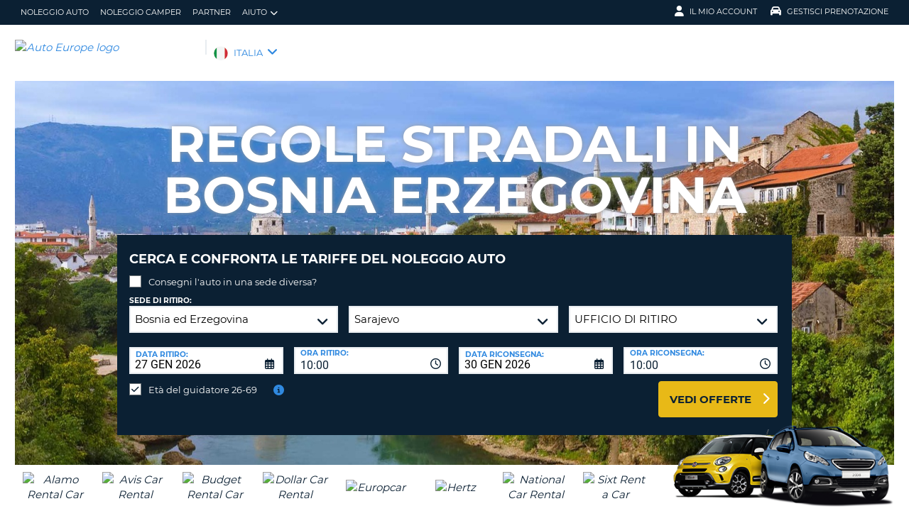

--- FILE ---
content_type: text/html;charset=utf-8
request_url: https://www.autoeurope.it/informazioni-sulla-guida-bosnia-erzegovina/
body_size: 48371
content:
<!DOCTYPE html>
<html class="no-js " lang="it-IT"  xmlns="http://www.w3.org/1999/xhtml" xml:lang="it-IT" >
<head>
	
	
			<script>
			window.aeDataLayer = window.aeDataLayer ||[];
			function gtag(){aeDataLayer.push(arguments);}
			gtag('consent','default',{
				'ad_storage':'denied',
				'analytics_storage':'denied',
				'ad_user_data':'denied',
				'ad_personalization':'denied',
				'personalization_storage':'denied',
				'functionality_storage':'granted',
				'security_storage':'granted',
				'wait_for_update': 500
			});
			gtag("set", "ads_data_redaction", true);
			</script>
		
		
		<script type="text/javascript">
			(function(){ 
				// Custom parameters 
				// window._pxParam1 = "<param1>"; 
				var p = document.getElementsByTagName('script')[0], s = document.createElement('script'); s.async = 1; 
				s.src = '/7T66lSF8/init.js'; 
				p.parentNode.insertBefore(s,p); 
			}()); 
		</script>
	
		<script>
			/* WEBAE-5090 - Hide Osano cookie stuff if page is displayed via iframe */
			if (window.location === window.parent.location)
			{
				// Display cookie banner if page is not in iframe
				var script = document.createElement('script');
				script.src = "https://cmp.osano.com/AzZdV8T5S2ykR1AOs/e72afc93-46a4-4d01-b857-5d4e257ca365/osano.js";
				
				document.head.appendChild(script);
				
			} else {
				// Hide cookie footer link if page is in iframe
				var style  = document.createElement('style'),
					css    = '#osano_cookie_footer_trigger {display: none;}';
					
				style.type = 'text/css';            
				document.head.appendChild(style);
				style.appendChild(document.createTextNode(css));
			}
		</script>
		
	

	
	<!-- 3.12.74.183 BR13 muraECDD07DE6454AC9DF077B10964FCBF8E -->
	<!-- AUTOEUROPE 0 http://www.autoeurope.it ITA80 -->
	
	
	
	<meta charset="utf-8">
	<meta http-equiv="X-UA-Compatible" content="IE=edge">
	<title>Informazioni sulla guida Bosnia Erzegovina | Auto Europe</title>
	
	
	
	<link rel="canonical" href="https://www.autoeurope.it/informazioni-sulla-guida-bosnia-erzegovina/" />
	
	<!-- Startup configuration -->
	
			<link rel="manifest" type="application/manifest+json" href="/plugins/ae3/themes/AE1/manifest.json?cb=7ufKI9303Wfe38d8w6E8-686">
			<meta name="description" content="Viaggia sicuro in Bosnia Erzegovina. Leggi qui le informazioni sulle regole stradali, sull'assicurazione, sui pedaggi e sui requisiti per il noleggio auto.">
	
	<meta name="viewport" content="width=device-width, initial-scale=1.0, minimum-scale=1.0, maximum-scale=1.0, user-scalable=no">
	<meta name="keywords" content="Informazioni sulla guida bosnia herzegovina, regole stradali bosnia, regole stradali bosnia erzegovina, regole di guida in bosnia, guidare in bosnia, regole della circolazione in bosnia, norme di circolazione bosnia erzegovina, norme stradali bosnia, regolamento stradale bosnia, limiti di velocità bosnia erzegovina, auto europe">
	<meta name="publishdate" content="28 Aug, 2025">
	
	<meta name="generator" content="Mura CMS 10.0.640">
	<meta name="google" content="notranslate">
	<meta name="theme-color" content="#0B2033">
	<meta name="mobile-web-app-capable" content="yes">
	<meta name="application-name" content="Auto Europe">
	<meta name="apple-mobile-web-app-capable" content="yes">
	<meta name="apple-mobile-web-app-status-bar-style" content='black'>
	<meta name="apple-mobile-web-app-title" content="Auto Europe">
	<meta name="msapplication-config" content="/plugins/ae3/themes/AE1/ie-browserconfig.xml" />
	<meta name="msapplication-TileImage" content="/plugins/ae3/themes/AE1/images/touch/touch-icon-114x114.png">
	<meta name="msapplication-TileColor" content="#0B2033">
	
	
	<meta name="ahrefs-site-verification" content="c388fe8c6cb2f6b4d8b626e8ab69662ce8072a9e8733a70c3eb29d1213140c59">
	
	
		<link rel="apple-touch-icon" href="/plugins/ae3/themes/AE1/images/touch/touch-icon-192x192.png">
		<link rel="apple-touch-icon" sizes="128x128" href="/plugins/ae3/themes/AE1/images/touch/tile-128x128.png">
	
		<link rel="shortcut icon" href="/favicon.ico">
	 

	
	<link rel="alternate" href="https://www.autoeurope.it/informazioni-sulla-guida-bosnia-erzegovina/" hreflang="it-IT" />

	
		
				<meta name="msvalidate.01" content="661966CEB4A3DAEA565A6C84EDAFA64A" />
			<meta name="verify-v1" content="LFBTP8lHzND51zIjmJPWZdGgoS2oCs26SI3wNwPJnEY="> 
	
	
	<meta property="og:url" content="https://www.autoeurope.it/informazioni-sulla-guida-bosnia-erzegovina/" />
	<meta property="og:type" content="website" />
	<meta property="og:site_name" content="Auto Europe Italia" />
	<meta property="fb:page_id" content="208244927517" />
	<meta property="og:image" content="https://www.globalmediaserver.com/images/social/social-default.jpg" />
	<meta property="og:title" content="Informazioni sulla guida Bosnia Erzegovina | Auto Europe" />
	<meta property="og:description" content="Viaggia sicuro in Bosnia Erzegovina. Leggi qui le informazioni sulle regole stradali, sull'assicurazione, sui pedaggi e sui requisiti per il noleggio auto." />
	
	
	<meta name="twitter:card" content="summary_large_image" />
	<meta name="twitter:site" content="@AutoEurope_IT" />
	<meta name="twitter:creator" content="@AutoEurope_IT" />
	<meta name="twitter:image" content="https://www.globalmediaserver.com/images/social/social-default.jpg" />
	<meta name="twitter:title" content="Informazioni sulla guida Bosnia Erzegovina | Auto Europe" />
	<meta name="twitter:description" content="Viaggia sicuro in Bosnia Erzegovina. Leggi qui le informazioni sulle regole stradali, sull'assicurazione, sui pedaggi e sui requisiti per il noleggio auto." /> 

	
	
	
	
	<script>
		window.aeDataLayer = [{
			'affiliate': 'AUTOEUROPE',
			'affiliate2': 'AUTOEUROPE',
			'funnelPageName': '/informazioni-sulla-guida-bosnia-erzegovina'
		}];
	</script>

	
	
	<script>
		(function(w,d,s,l,i){w[l]=w[l]||[];w[l].push({'gtm.start':new Date().getTime(),event:'gtm.js'});var f=d.getElementsByTagName(s)[0],
		j=d.createElement(s),dl=l!='dataLayer'?'&l='+l:'';j.async=true;j.src='//www.googletagmanager.com/gtm.js?id='+i+dl;f.parentNode.insertBefore(j,f);})
		(window,document,'script','aeDataLayer','GTM-W4VPCS5');
	</script>

	
		
		<script>
			(function (w, d, s, l, i) {w[l] = w[l] || [];w[l].push({'gtm.start': new Date().getTime(), event: 'gtm.js'});var f = d.getElementsByTagName(s)[0],
			j = d.createElement(s),dl = l != 'dataLayer'? '&l=' + l:'';j.async = true;j.src = '//www.googletagmanager.com/gtm.js?id=' + i + dl;f.parentNode.insertBefore(j, f);})
			(window, document, 'script', 'aeDataLayer', 'GTM-KRZM473');
		</script>
	
	<script>
		aeDataLayer.push({"aeAffiliateName":"AUTOEUROPE","aeCustomerFullName":"","aeRentalCost":0.0,"aeSiteLanguageCode":"it-IT","cjEvent":"","aeSiteCurrency":"EUR","aeIsLiveSite":true,"payment_fee":"","occurred_at":"","aeRentalType":"","aeSupplierName":"","criteoItemDataBasketPage":[{"price":"0.00","quantity":1,"id":"-"}],"aeDoCountryCode":"","aeIsTravelPartner":false,"aeIsLuxury":false,"aeQuoteId":"","aeVoucherNumber":"","aeCarCompany":"","aeSippCode":"","aeCarModel":"","aeDoLocId":0,"aeDoTime":"17:59","aeDoDateTime":"January, 27 2026 17:59:27","aeCustomerCountryCode":"","aeIsConversion":false,"criteoHashedEmail":"D41D8CD98F00B204E9800998ECF8427E","aeIsWhiteLabel":false,"aePuLocId":0,"aeAddOns":[""],"aeIsPaidBooking":false,"aePuCountryCode":"","aeSiteCode":"ITA","aePuDate":"01/27/2026","aePuDateTime":"January, 27 2026 17:59:27","aeDoDate":"01/27/2026","criteoItemDataSalesConfirmationPage":[{"price":"0.00","quantity":1,"id":"-"}],"aeTransmissionType":"","aePuTime":"17:59","criteoItemDataProductPage":"-","stage":"","aeCustomerPhone":"D41D8CD98F00B204E9800998ECF8427E","skyscanner_redirectid":"","aeCarPrice":"","aePUType":"","aeDoCityName":"","googleOptOut":false,"aeIsLongTermRental":false,"aeCarSize":"","aePuCityName":"","aeCarName":""});
	</script>
	

	

	
	
	

	
	<!--[if lte IE 9]>
		<link rel="stylesheet" type="text/css" href="/dist/1.0.686/AE3/css/loading.min.css?cb=7ufKI9303Wfe38d8w6E8-686" media="screen">
		
		<link rel="stylesheet" type="text/css" href="/dist/1.0.686/AE3/css/style-ie-1.min.css?cb=7ufKI9303Wfe38d8w6E8-686" media="all">
		<link rel="stylesheet" type="text/css" href="/dist/1.0.686/AE3/css/style-ie.min.css?cb=7ufKI9303Wfe38d8w6E8-686" media="all">
	<![endif]-->
	<!--[if gt IE 9]>
		<link rel="stylesheet" type="text/css" href="/dist/1.0.686/AE3/css/loading.min.css?cb=7ufKI9303Wfe38d8w6E8-686" media="screen">
		<link rel="stylesheet" type="text/css" href="/dist/1.0.686/AE3/css/style.min.css?cb=7ufKI9303Wfe38d8w6E8-686" media="all">
	<![endif]-->

	
	<script data-osano="ESSENTIAL" src="/dist/1.0.686/AE3/js/AE.polyfill.min.js?cb=7ufKI9303Wfe38d8w6E8-686" async></script>
	

<script type="text/javascript" src="/core/modules/v1/core_assets/js/mura.min.js?v=10.0.640" defer="defer"></script>
<script>
(function(root,config){root.queuedMuraCmds=[],root.queuedMuraPreInitCmds=[],root.deferMuraInit=function(){void 0!==root.Mura&&"function"==typeof root.Mura.init?root.Mura.init(config):("function"!=typeof root.Mura&&(root.mura=root.m=root.Mura=function(o){root.queuedMuraCmds.push(o)},root.Mura.preInit=function(o){root.queuedMuraPreInitCmds.push(o)}),setTimeout(root.deferMuraInit))},root.deferMuraInit();}
)(this,{
loginURL:"?display=login",
siteid:"ITA",
contentid:"E89249DD-DFC2-3BCA-8EFDE54FFB761F9B",
contenthistid:"5EF0B767-DA87-B1F7-690D0727094EA3C7",
changesetid:"",
parentid:"E88EFDEF-D277-EEE0-10579AA3821980D9",
context:"",
indexfileinapi:true,
nocache:0,
assetpath:"/ITA",
corepath:"/core",
fileassetpath:"/ITA",
themepath:"/themes/AE1-global",
reCAPTCHALanguage:"en",
preloaderMarkup: "",
mobileformat: false,
windowdocumentdomain: "",
layoutmanager:true,
type:"Page",
subtype:"AEPage",
queueObjects: false,
rb:{"formcheckboxlabelclass":"checkbox","formgeneralcontrolclass":"form-control","formrequiredlabel":"Required","formcheckboxclass":"","formradiolabelclass":"radio","formbuttoncancelclass":"form-cancel btn-primary pull-right","formwrapperbodyclass":"","formbuttonsubmitclass":"form-submit  btn-primary","formtextareaclass":"form-control","formfileclass":"form-control","formbuttoninnerclass":"input-group-btn","formbuttonsubmitwaitlabel":"Please Wait...","formbuttonwrapperclass":"btn-group","formrequiredwrapperclass":"","formbuttonnextclass":"form-nav","formbuttonclass":"btn btn-default","formbuttonnextlabel":"Next","formradioclass":"","formbuttomsubmitclass":"form-submit  btn-primary","formfieldlabelclass":"control-label","formbuttonbacklabel":"Back","formerrorwrapperclass":"","formwrapperclass":"","formradiowrapperclass":"","formbuttonbackclass":"form-nav","formresponsewrapperclass":"","formselectclass":"form-control","generalwrapperbodyclass":"","formcheckboxwrapperclass":"","generalwrapperclass":"well","formfileplaceholder":"Select File","forminputclass":"form-control","formfieldwrapperclass":"form-group","formbuttonsubmitlabel":"Submit","formbuttoncancellabel":"Cancel"},
dtExample:"10/11/2024",
dtCh:"/",
dtFormat:[1,0,2],
dtLocale:"it-IT"
});
</script>

  <script>function muraStatus() {if ('Mura' in window) {window.removeEventListener('load', muraStatus);}}</script>
</head>
<body id="informazionisullaguida" class=" site--ITA informazioni-sulla-guida-bosnia-erzegovina /informazioni-sulla-guida-bosnia-erzegovina " data-spy="scroll" data-target=".subnav" data-offset="50" itemscope itemtype="https://schema.org/WebPage">
	
	
	
	
	
	
	<noscript><iframe src="https://www.googletagmanager.com/ns.html?id=GTM-W4VPCS5&aeSiteCode=ITA&aeIsConversion=false" height="0" width="0" style="display:none;visibility:hidden"></iframe></noscript>

	
		
		<noscript><iframe src="https://www.googletagmanager.com/ns.html?id=GTM-KRZM473&aeSiteCode=ITA&aeIsConversion=false" height="0" width="0" style="display:none;visibility:hidden"></iframe></noscript>
	
	

	<!--[if !IE]> -->
		<link rel="preload" href="/dist/1.0.686/AE3/css/loading.min.css?cb=7ufKI9303Wfe38d8w6E8-686" as="style">
		<link rel="stylesheet" type="text/css" href="/dist/1.0.686/AE3/css/loading.min.css?cb=7ufKI9303Wfe38d8w6E8-686" media="screen">
		
		<link rel="preload" href="/dist/1.0.686/AE3/css/style.min.css?cb=7ufKI9303Wfe38d8w6E8-686" as="style">
		<link rel="stylesheet" href="/dist/1.0.686/AE3/css/style.min.css?cb=7ufKI9303Wfe38d8w6E8-686" media="all">
	<!--<![endif]-->
	
	
	<meta itemprop="name" content="Auto Europe" />
	<div id="scroll-container" class="scroll-container">
		<div id="scroll-content" class="scroll-content">
			<div id="sticky-wrapper" class="sticky-wrapper" >

<a id="scroll_target"></a> 
		<div id="site-container" class="site-container pos-relative trans-padding">

			
		<nav id="primnav" class="primnav visuallyhidden--palm visuallyhidden--lap bg--primary site--full-bleed site--bleed-padding trulyhidden--print" >
	


		<div class="wrap wrap--sized">
			
				<ul  id="primnav--list" class="primnav--list nav nav--options float--left remove-rhythm visuallyhidden--lap" >
			
			<li class="first" id="navNoleggioAuto" id><a href="https://www.autoeurope.it/noleggio-auto/">Noleggio auto</a></li>
			
			<li id="navNoleggioCamper" id><a href="/noleggio-camper/">Noleggio camper</a></li>
			
			<li id="navPartner" id><a href="/partner/">Partner</a></li>
			
			<li class="last has-dropdown closed" id="navAiuto" id><a href="/faq/" class="parent-link">Aiuto</a>
				<ul class="menu-dropdown submenu-dropdown">
			
			<li class="first" id="navDomandeFrequenti" id><a href="https://www.autoeurope.it/faq/">Domande frequenti</a></li>
			
			<li class="last" id="navGestirePrenotazione" id><a href="https://www.autoeurope.it/my-booking/">Gestire Prenotazione</a></li>
			</ul> </li>
			</ul> 
		<script>
			var jsloginStatus = "false";
		</script>
		
	
	

			
				<ul id="primnav--acct" class="primnav primnav--acct nav nav--options float--right remove-rhythm">
					
					
						
						<li class="visuallyhidden">
							<form id="account_form" name="account_form" class="visuallyhidden" action="/member-accounts/" method="post">
								<input class="account_form" type="hidden" name="form_action" value="">
								<input type="hidden" name="form_location" value="">
							</form>
						</li>
						<li class="member_account member-dropdown has-dropdown closed">
							<a href="/member-accounts/" class="my-account-dropdown dropdown-toggle"><i class="fa fa-user fa-lg"></i>Il mio account</a>

							
							<div class="menu-dropdown submenu-dropdown account-signinform mod-title visuallyhidden" >

							
							
								<div class="ui-dialog-titlebar ui-corner-all ui-widget-header ui-helper-clearfix">
									<span class="ui-dialog-title"></span>
									<button type="button" class="ui-button ui-corner-all ui-widget ui-button-icon-only ui-dialog-titlebar-close" title="Close"  data-modal-target=".account-signinform">
										<i class="ui-icon-close-modal fa fa-times fa-2" aria-hidden="true"></i>
									</button>
								</div>
							
								<div class="visuallyhidden" id="memberPasswordResetNav">
									
	<div class="island login-form remove-rhythm member_accounts">
		<div class="grid">

			<div class="grid__item one-whole" >
				<div id="resetMessNav" class="text--error"></div>
			</div>

		
				<form id="member_reset_password_nav" class="validate full--input member_form nav" name="member_reset_password_nav" action="/member-accounts/" method="post" >

					<input type="hidden" name="form_action" value="account_save_password">
					<input type="hidden" name="resetType" class="resetType" value="force">
					<input type="hidden" name="uid"  class="uid_reset" value="">
					<input type="hidden" name="isNav"  id="isNavReset" value="true">

					<div class="info-text"></div>

						<div class="grid__item one-whole required required--no--asterisk" id="email_resetForce">
							<label for="member_email_nav">Il tuo indirizzo email</label>
					 		<input type="email" 
					 		name="member_email"  
					  		id="member_email_nav" 
					 		class="member_email nav reset"  
					 		autocomplete="email" value="" 
					 		required = "required"  
					 		data-pattern="email" 
					 		data-error-message="" 
					 		data-check="validateEmail" maxlength="100">	
					 		<span itemprop="text"  class="ui-error-message small--errornote errorTxt-member_email_nav"></span>				
						</div>

						<div class="grid__item one-whole required required--no--asterisk">
							<label  for="current_password_nav">Password attuale</label>

								<input type="password" 
								name="current_password"
								id="current_password_nav"
								value="" 
								pattern="notblank" 
								required 
								data-pattern="notblank" 
								data-error-message="Non è stato possibile identificare la tua password." 
								autocomplete="off" 
								class="required current_password" autocomplete="off" maxlength="25">
						<span itemprop="text" class="ui-error-message small--errornote errorTxt-current_password"></span>	
					
						</div>	


						<div class="grid__item one-whole  required required--no--asterisk">
							<label class="info-icon" for="reset_password_nav">Nuova password<i class="fa fa-info-circle"></i></label>
							<div class="info-text">La password deve avere una lunghezza compresa tra 8 e 16 caratteri e contenere almeno un carattere minuscolo, uno maiuscolo, un numero e un carattere speciale.</div>
							<input type="password" 
							name="reset_password" 
				 			id="reset_password_nav"  
							class="validatePassword required nav"
							value="" 
							data-error-message="" 
							date-error-mess-ele = "reset_repassword"
							data-match ="reset_repassword"
							data-pattern="notblank" 
							data-check="reset_repassword" 
							data-match-nocase="false" 
							autocomplete="new-password" 
							maxlength="16">
						</div>

						<div class="grid__item one-whole  visuallyhidden checklist">
							
							<div class="memberPasswordChecklist nav">									
								
		<ul class="member--checklist">
		<li class="checklist pwd_length pwd_error">&nbsp;8-16 caratteri</li>
		<li class="checklist pwd_upper pwd_error">&nbsp;Almeno un carattere maiuscolo</li>
		<li class="checklist pwd_lower pwd_error">&nbsp;Almento un carattere minuscolo</li>
		<li class="checklist pwd_number pwd_error">&nbsp;Almeno un numero</li>
		<li class="checklist pwd_special pwd_error">&nbsp;Almeno un carattere speciale</li>
	</ul>

							</div>
						</div>

						<div class="grid__item one-whole required required--no--asterisk">
							<label for="reset_repassword_nav">Conferma la nuova password</label>					
							<input type="password" 
							name="reset_repassword" 
							id="reset_repassword_nav"
							class="validateRepass nav" 
							autocomplete = "new-repassword"
							value="" 
							required="required" 
							data-pattern="notblank" 
							data-error-message="Manca la password di verifica" 
							data-error-message-nomatch="La tua password e quella di verifica non corrispondono." 
							data-match ="reset_password"
							data-match-nocase="false" 
							class="required" 
							maxlength="16">

							<span itemprop="text" class="ui-error-message errorTxt-reset_repassword"></span>
						</div>

						<div class="grid__item one-quarter visuallyhidden--palm text--error fldErrorMessage"  id="password_errors">
						
						</div>

			
					

					 <div class="grid__item one-whole push-half--bottom">
							
						
							
						<button  class="btn--primary one-whole trg__ga--Click submit_password_save_button nav" type="button"  name="account_login_button" data-gaarray="%5B%7B%22GACATEGORY%22%3A%22aeMember%22%2C%22GAACTION%22%3A%22resetSubmit%2Dmenu%22%7D%5D">
							Modifica password
						</button>
						
					</div>

			
				<div class="grid__item one-whole push-half--bottom">
					<button  class="one-whole  button_password_reset_nav" type="button"
						name="submit_password_cancel" id="nav_submit_password_cancel">Cancel
					</button>
				</div>
		
				</form>
			</div>


		</div>


		


								</div>

								<div id="memberloginNav">
									

		<div class="island login-form remove-rhythm">
			<div class="grid">
				<div class="form-group">
				<form id="account_login_form" class="validate full--input member_form" name="account_login_form" action="/member-accounts/" method="post">
					<input type="hidden" name="form_action" value="account_login">
					<input type="hidden" name="form_location" value="">
					
					<div class="grid__item one-whole">
						<div class="h3">Login</div>

						<div id="loginFail">
							
							
						</div>						
					</div>
					<div class="grid__item one-whole visuallyhidden">
						<div id="member-response-left" class="member--response text--error"></div>
					</div>					
					<div class="grid__item one-whole push-half--bottom ui-state-hidden">
							<div class="one-whole palm-one-whole chk-age-container">					

							</div>
						<label for="member_username">Il tuo indirizzo email</label>
						<div class="member_creds"><input type="email" 
						id="member_username"
						class="form-control" 
						name="member_username" 
						placeholder="Il tuo indirizzo email" 
						autocomplete="email" 
						data-pattern="anything"
						required="yes"
						/></div>
					</div><!--
				 --><div class="grid__item one-whole push--bottom ui-state-hidden">
						<label for="member_password">Password</label>
						<div class="member_creds"><input type="password" id="member_password" name="member_password" placeholder="Password" value="" data-pattern="anything" autocomplete="foo" required="yes"/></div>
					</div><!--
				 --><div class="grid__item one-whole push-half--bottom">
						
					
						

						<button  class="btn--primary one-whole trg__ga--Click" type="submit"  data-value="account_login_button"  id="account_login_button" name="account_login_button" data-gaarray="%5B%7B%22GACATEGORY%22%3A%22aeMember%22%2C%22GAACTION%22%3A%22loginSubmit%2Dmenu%22%7D%5D">Login</button>
										
						
							<a  data-value="account_forgot_password"><small class="account_forgot_password">Hai dimenticato la tua password?</small></a>
						
					</div>
				</form>
			</div>
			</div>

			
				<div class="grid">
					<div class="grid__item one-whole">
						<div class="account-note">
							<div class="h6">Per prenotazioni più veloci</div>
								<form action="/member-accounts/" name = "create_account_form" class="create_account_form" method="post">
									<div class="h4 margin--0">
										<a  class="account_create_link" data-value="account_create">Crea un account</a>
									</div>
									<input type="hidden" name = "form_action" value="account_create">
									<input type="hidden" name = "form_location" value="">
								</form>
						</div>
					</div>
				</div>
			

		</div>


	
										<div class="affiliate_agents island flush--bottom account-note">
											<div class="h5">Agenzie di viaggio e affiliati web</div>
											
											<div class="h4">
												<a href="https://www.autoeurope.it/partner/">LOGIN</a>

										</div>
										
										
								</div>

								<div class="affiliate_agents island flush--bottom account-note">
									
									</div>
								</div>

							
						</div>
						
						</li>
					
						<li class="modify">
							
							
								<a href="https://www.autoeurope.it/my-booking/" class="dropdown-toggle"><i class="fa fa-car fa-lg"></i>Gestisci prenotazione</a>
							
							<div class="menu-dropdown submenu-dropdown modify-signinform mod-title visuallyhidden">

							
							<div class="ui-dialog-titlebar ui-corner-all ui-widget-header ui-helper-clearfix">
								<span class="ui-dialog-title"></span>
								<button type="button" class="ui-button ui-corner-all ui-widget ui-button-icon-only ui-dialog-titlebar-close" title="Close" data-modal-target=".modify-signinform">
									<i class="ui-icon-close-modal fa fa-times fa-2" aria-hidden="true"></i>
								</button>
							</div>
							
								<div class="island flush--bottom">
									
	<div class="h3">Gestisci la prenotazione</div>
	

	<form action="https://www.autoeurope.it/my-booking/" method="post" name="frmVoucherLookup" id="frmVoucherLookup" class="frmVoucherLookup validate">
		<input type="hidden" name="modsection" value="view">

	
		<div>
			<label id="vouchemail-label" for="vouchemail">La tua email</label>
			<input type="email" name="vouchemail" id="vouchemail" class="input modEmail" value="" placeholder="La tua email" data-pattern="email" aria-labelledby="vouchemail-label" autocomplete='email'>
		</div>
	
		<div id="voucherNumberInput">
			<label for="vouchnum-lookup">Numero di voucher</label>
			<input type="text" id="vouchnum-lookup" name="vouchnum" class="input push-half--bottom" value="" placeholder="EU0000000" data-pattern="ae_voucher" required>
		</div>
	
		
		<button type="submit" id="submitBtn" class="btn--primary push-half--top one-half portable-one-whole" name="pudatePost">Vedi prenotazione</button>
	</form>

								</div>
							</div>
						</li>
					
				</ul>
			
		</div>
	</nav>

	
	
	<header class="secnav-container site--full-bleed site--bleed-padding">
		
		<div class="secnav wrap wrap--sized">
			<h2 class="site-title accessibility">Auto Europe</h2>
			<span >
				<a href="/" >
				
					<img itemprop="image" class="site-logo" src="https://www.globalmediaserver.com/website/logos/ita.jpg" alt="Auto Europe logo" title="Auto Europe" />
					
				</a>
			</span>
			<div class="flexNav"> 
				<div id="secnav__country" class="secnav__country float--left zeta trulyhidden--palm trulyhidden--print">
					
					<div class="sel-country">
						<li class="ita "><span>ITALIA</span> <i class="fa fa-angle-down fa-lg"></i></li>
					</div>
					
					
					
				</div>

			
			
			<div class="float--right text--right visuallyhidden--lap visuallyhidden--palm flex-margin">
			

			</div><!--
			--><div class="nav_icon_container">
				<span class="altnav__toggler float--right altnav__toggler__icon fas fa-bars visuallyhidden--desk" data-togglee="#altnav"></span>
				<span class="float--right altnav__toggler__icon visuallyhidden--desk visuallyhidden--lap" >
				
				
				
				</span>
			</div>
			</div>
		</div>
		

		<div id="altnav" class="altnav site--full-bleed visuallyhidden" >
			
				<ul  id="altnav__list" class="altnav__list site--full-bleed" >
			
			<li class="first" id="navNoleggioAuto"><a href="https://www.autoeurope.it/noleggio-auto/">Noleggio auto</a></li>
			
			<li id="navNoleggioCamper"><a href="/noleggio-camper/">Noleggio camper</a></li>
			
			<li id="navPartner"><a href="/partner/">Partner</a></li>
			
			<li class="last has-dropdown" id="navAiuto"><a href="/faq/" class="dropdown-toggle">Aiuto</a>
				<ul class="menu-dropdown submenu-dropdown">
			
			<li class="first" id="navDomandeFrequenti"><a href="https://www.autoeurope.it/faq/">Domande frequenti</a></li>
			
			<li class="last" id="navGestirePrenotazione"><a href="https://www.autoeurope.it/my-booking/">Gestire Prenotazione</a></li>
			</ul> </li>
			</ul> 
		<script>
			var jsloginStatus = "false";
		</script>
		
			
			<ul class="altnav__list site--full-bleed">
			
				
					<li class=" visuallyhidden--desk">
						
						
							<a class="member_login_portable">Il mio account <i class="fas fa-user-circle fa-2x"></i></a>
							
					</li>
				
						<li class="mng_bookign_link"><a href="https://www.autoeurope.it/my-booking/">Gestisci prenotazione</a></li>
					
					<li class="has-dropdown visuallyhidden--desk visuallyhidden--lap sitepicker-mobile-wrapper ita ">
						<a class="sitepicker-mobile dropdown-toggle">ITALIA</a>
						<div id="sitepicker-mobile" class="sitepicker-mobile menu-dropdown submenu-dropdown"></div>
					</li>
				
			</ul>
			
			<div class="contact-mobile palm-one-whole text--center">
			
            
			
			</div>
		</div>
	</header>

	

	
					
			<div id="sitepicker" class="menu-dropdown sitepicker">
				<div class="float--right sitepicker-close trulyhidden--palm"><i class="fa fa-times-circle fa-lg" aria-hidden="true"></i></div>
				<div class="sitepicker-note">Seleziona il tuo paese di residenza</div>
				<div class="sitepicker-container">
					<div class="sitepicker-column">

						
						<dl class="sitepicker-continent namerica">
							<dt class="sitepicker-heading toggler toggler--portable" data-togglee=".sitepicker-continent.namerica .togglee" data-size="portable">America del Nord</dt>
							<dd class="togglee visuallyhidden--portable close--left">
								<dl class="close--left">
									
										<a href="/?changesite=1&site=CAE&sflag=CAE" hreflang="en-CA" >
											<dd class="trg__ga--Click cae close--left" data-gaarray="%5B%7B%22GACATEGORY%22%3A%22countryPicker%22%2C%22GAACTION%22%3A%22Change%20Site%22%2C%22GALABEL%22%3A%22cae%22%7D%5D">
												Canada-English
											</dd>
										</a>
									
										<a href="/?changesite=1&site=CA&sflag=CA" hreflang="fr-CA" >
											<dd class="trg__ga--Click ca close--left" data-gaarray="%5B%7B%22GACATEGORY%22%3A%22countryPicker%22%2C%22GAACTION%22%3A%22Change%20Site%22%2C%22GALABEL%22%3A%22ca%22%7D%5D">
												Canada-Fran&ccedil;ais
											</dd>
										</a>
									
										<a href="/?changesite=1&site=DOM&sflag=DOM" hreflang="es-DO" >
											<dd class="trg__ga--Click dom close--left" data-gaarray="%5B%7B%22GACATEGORY%22%3A%22countryPicker%22%2C%22GAACTION%22%3A%22Change%20Site%22%2C%22GALABEL%22%3A%22dom%22%7D%5D">
												Dominican Republic
											</dd>
										</a>
									
										<a href="/?changesite=1&site=MEX&sflag=MEX" hreflang="es-MX" >
											<dd class="trg__ga--Click mex close--left" data-gaarray="%5B%7B%22GACATEGORY%22%3A%22countryPicker%22%2C%22GAACTION%22%3A%22Change%20Site%22%2C%22GALABEL%22%3A%22mex%22%7D%5D">
												Mexico
											</dd>
										</a>
									
										<a href="/?changesite=1&site=US&sflag=US" hreflang="en-US" >
											<dd class="trg__ga--Click us close--left" data-gaarray="%5B%7B%22GACATEGORY%22%3A%22countryPicker%22%2C%22GAACTION%22%3A%22Change%20Site%22%2C%22GALABEL%22%3A%22us%22%7D%5D">
												United States
											</dd>
										</a>
									
								</dl>
							</dd>
						</dl><!--
					 --><dl class="sitepicker-continent camerica desk-menu--push">
							<dt class="sitepicker-heading toggler toggler--portable" data-togglee=".sitepicker-continent.camerica .togglee" data-size="portable">America centrale</dt>
							<dd class="togglee visuallyhidden--portable close--left">
								<dl class="close--left">
									
										<a href="/?changesite=1&site=ESL&sflag=BLZ" hreflang="es-BZ" >
											<dd class="trg__ga--Click blz close--left" data-gaarray="%5B%7B%22GACATEGORY%22%3A%22countryPicker%22%2C%22GAACTION%22%3A%22Change%20Site%22%2C%22GALABEL%22%3A%22esl%22%7D%5D">
												Belize
											</dd>
										</a>
									
										<a href="/?changesite=1&site=ESL&sflag=CRI" hreflang="es-CR" >
											<dd class="trg__ga--Click cri close--left" data-gaarray="%5B%7B%22GACATEGORY%22%3A%22countryPicker%22%2C%22GAACTION%22%3A%22Change%20Site%22%2C%22GALABEL%22%3A%22esl%22%7D%5D">
												Costa Rica
											</dd>
										</a>
									
										<a href="/?changesite=1&site=ESL&sflag=ELS" hreflang="es-SV" >
											<dd class="trg__ga--Click els close--left" data-gaarray="%5B%7B%22GACATEGORY%22%3A%22countryPicker%22%2C%22GAACTION%22%3A%22Change%20Site%22%2C%22GALABEL%22%3A%22esl%22%7D%5D">
												El Salvador
											</dd>
										</a>
									
										<a href="/?changesite=1&site=ESL&sflag=GTM" hreflang="es-GT" >
											<dd class="trg__ga--Click gtm close--left" data-gaarray="%5B%7B%22GACATEGORY%22%3A%22countryPicker%22%2C%22GAACTION%22%3A%22Change%20Site%22%2C%22GALABEL%22%3A%22esl%22%7D%5D">
												Guatemala
											</dd>
										</a>
									
										<a href="/?changesite=1&site=ESL&sflag=HND" hreflang="es-HN" >
											<dd class="trg__ga--Click hnd close--left" data-gaarray="%5B%7B%22GACATEGORY%22%3A%22countryPicker%22%2C%22GAACTION%22%3A%22Change%20Site%22%2C%22GALABEL%22%3A%22esl%22%7D%5D">
												Honduras
											</dd>
										</a>
									
										<a href="/?changesite=1&site=ESL&sflag=NIC" hreflang="es-NI" >
											<dd class="trg__ga--Click nic close--left" data-gaarray="%5B%7B%22GACATEGORY%22%3A%22countryPicker%22%2C%22GAACTION%22%3A%22Change%20Site%22%2C%22GALABEL%22%3A%22esl%22%7D%5D">
												Nicaragua
											</dd>
										</a>
									
										<a href="/?changesite=1&site=ESL&sflag=PAN" hreflang="es-PA" >
											<dd class="trg__ga--Click pan close--left" data-gaarray="%5B%7B%22GACATEGORY%22%3A%22countryPicker%22%2C%22GAACTION%22%3A%22Change%20Site%22%2C%22GALABEL%22%3A%22esl%22%7D%5D">
												Panama
											</dd>
										</a>
									
								</dl>
							</dd>
						</dl><!--
					 --><dl class="sitepicker-continent samerica desk-menu--push">
							<dt class="sitepicker-heading toggler toggler--portable" data-togglee=".sitepicker-continent.samerica .togglee" data-size="portable">America del Sud</dt>
							<dd class="togglee visuallyhidden--portable close--left">
								<dl class="close--left">
									
										<a href="/?changesite=1&site=ARG&sflag=ARG" hreflang="es-AR" >
											<dd class="trg__ga--Click arg close--left" data-gaarray="%5B%7B%22GACATEGORY%22%3A%22countryPicker%22%2C%22GAACTION%22%3A%22Change%20Site%22%2C%22GALABEL%22%3A%22arg%22%7D%5D">
												Argentina
											</dd>
										</a>
									
										<a href="/?changesite=1&site=ESL&sflag=BOL" hreflang="es-BO" >
											<dd class="trg__ga--Click bol close--left" data-gaarray="%5B%7B%22GACATEGORY%22%3A%22countryPicker%22%2C%22GAACTION%22%3A%22Change%20Site%22%2C%22GALABEL%22%3A%22esl%22%7D%5D">
												Bolivia
											</dd>
										</a>
									
										<a href="/?changesite=1&site=BRA" hreflang="pt-BR" >
											<dd class="trg__ga--Click bra close--left" data-gaarray="%5B%7B%22GACATEGORY%22%3A%22countryPicker%22%2C%22GAACTION%22%3A%22Change%20Site%22%2C%22GALABEL%22%3A%22bra%22%7D%5D">
												Brasil
											</dd>
										</a>
									
										<a href="/?changesite=1&site=ESL&sflag=CHL" hreflang="es-CL" >
											<dd class="trg__ga--Click chl close--left" data-gaarray="%5B%7B%22GACATEGORY%22%3A%22countryPicker%22%2C%22GAACTION%22%3A%22Change%20Site%22%2C%22GALABEL%22%3A%22esl%22%7D%5D">
												Chile
											</dd>
										</a>
									
										<a href="/?changesite=1&site=ESL&sflag=COL" hreflang="es-CO" >
											<dd class="trg__ga--Click col close--left" data-gaarray="%5B%7B%22GACATEGORY%22%3A%22countryPicker%22%2C%22GAACTION%22%3A%22Change%20Site%22%2C%22GALABEL%22%3A%22esl%22%7D%5D">
												Colombia
											</dd>
										</a>
									
										<a href="/?changesite=1&site=ESL&sflag=ECU" hreflang="es-EC" >
											<dd class="trg__ga--Click ecu close--left" data-gaarray="%5B%7B%22GACATEGORY%22%3A%22countryPicker%22%2C%22GAACTION%22%3A%22Change%20Site%22%2C%22GALABEL%22%3A%22esl%22%7D%5D">
												Ecuador
											</dd>
										</a>
									
										<a href="/?changesite=1&site=ESL&sflag=PRY" hreflang="es-PY" >
											<dd class="trg__ga--Click pry close--left" data-gaarray="%5B%7B%22GACATEGORY%22%3A%22countryPicker%22%2C%22GAACTION%22%3A%22Change%20Site%22%2C%22GALABEL%22%3A%22esl%22%7D%5D">
												Paraguay
											</dd>
										</a>
									
										<a href="/?changesite=1&site=ESL&sflag=PER" hreflang="es-PE" >
											<dd class="trg__ga--Click per close--left" data-gaarray="%5B%7B%22GACATEGORY%22%3A%22countryPicker%22%2C%22GAACTION%22%3A%22Change%20Site%22%2C%22GALABEL%22%3A%22esl%22%7D%5D">
												Peru
											</dd>
										</a>
									
										<a href="/?changesite=1&site=ESL&sflag=URY" hreflang="es-UY" >
											<dd class="trg__ga--Click ury close--left" data-gaarray="%5B%7B%22GACATEGORY%22%3A%22countryPicker%22%2C%22GAACTION%22%3A%22Change%20Site%22%2C%22GALABEL%22%3A%22esl%22%7D%5D">
												Uruguay
											</dd>
										</a>
									
										<a href="/?changesite=1&site=ESL&sflag=VEN" hreflang="es-VE" >
											<dd class="trg__ga--Click ven close--left" data-gaarray="%5B%7B%22GACATEGORY%22%3A%22countryPicker%22%2C%22GAACTION%22%3A%22Change%20Site%22%2C%22GALABEL%22%3A%22esl%22%7D%5D">
												Venezuela
											</dd>
										</a>
									
								</dl>
							</dd>
						</dl><!--
				 --></div><!--
				 --><div class="sitepicker-column euro">
						
						<div class="sitepicker-heading toggler toggler--portable" data-togglee=".sitepicker-column.euro .togglee" data-size="portable">Europa</div>
						<div class="togglee visuallyhidden--portable">
							<dl class="sitepicker-continent close--left">
								<dt class="sitepicker-heading-alt toggler toggler--portable">Europa</dt>
								
									<a href="/?changesite=1&site=EUR&sflag=ALB" hreflang="en-AL" >
										<dd class="trg__ga--Click alb close--left" data-gaarray="%5B%7B%22GACATEGORY%22%3A%22countryPicker%22%2C%22GAACTION%22%3A%22Change%20Site%22%2C%22GALABEL%22%3A%22eur%22%7D%5D">
											Albania
										</dd>
									</a>
								
									<a href="/?changesite=1&site=EUR&sflag=ARM" hreflang="en-AM" >
										<dd class="trg__ga--Click arm close--left" data-gaarray="%5B%7B%22GACATEGORY%22%3A%22countryPicker%22%2C%22GAACTION%22%3A%22Change%20Site%22%2C%22GALABEL%22%3A%22eur%22%7D%5D">
											Armenia / Hayastan
										</dd>
									</a>
								
									<a href="/?changesite=1&site=EUR&sflag=AZE" hreflang="en-AZ" >
										<dd class="trg__ga--Click aze close--left" data-gaarray="%5B%7B%22GACATEGORY%22%3A%22countryPicker%22%2C%22GAACTION%22%3A%22Change%20Site%22%2C%22GALABEL%22%3A%22eur%22%7D%5D">
											Azerbaycan
										</dd>
									</a>
								
									<a href="/?changesite=1&site=BEL&sflag=BEL" hreflang="nl-BE" >
										<dd class="trg__ga--Click bel close--left" data-gaarray="%5B%7B%22GACATEGORY%22%3A%22countryPicker%22%2C%22GAACTION%22%3A%22Change%20Site%22%2C%22GALABEL%22%3A%22bel%22%7D%5D">
											Belgi&euml;
										</dd>
									</a>
								
									<a href="/?changesite=1&site=BFR&sflag=BFR" hreflang="fr-BE" >
										<dd class="trg__ga--Click bfr close--left" data-gaarray="%5B%7B%22GACATEGORY%22%3A%22countryPicker%22%2C%22GAACTION%22%3A%22Change%20Site%22%2C%22GALABEL%22%3A%22bfr%22%7D%5D">
											Belgique
										</dd>
									</a>
								
									<a href="/?changesite=1&site=EUR&sflag=BOS" hreflang="en-BA" >
										<dd class="trg__ga--Click bos close--left" data-gaarray="%5B%7B%22GACATEGORY%22%3A%22countryPicker%22%2C%22GAACTION%22%3A%22Change%20Site%22%2C%22GALABEL%22%3A%22eur%22%7D%5D">
											Bosna i Hercegovina
										</dd>
									</a>
								
									<a href="/?changesite=1&site=EUR&sflag=BGR" hreflang="bg-BG" >
										<dd class="trg__ga--Click bgr close--left" data-gaarray="%5B%7B%22GACATEGORY%22%3A%22countryPicker%22%2C%22GAACTION%22%3A%22Change%20Site%22%2C%22GALABEL%22%3A%22eur%22%7D%5D">
											Bulgaria
										</dd>
									</a>
								
									<a href="/?changesite=1&site=EUR&sflag=CZE" hreflang="en-CZ" >
										<dd class="trg__ga--Click cze close--left" data-gaarray="%5B%7B%22GACATEGORY%22%3A%22countryPicker%22%2C%22GAACTION%22%3A%22Change%20Site%22%2C%22GALABEL%22%3A%22eur%22%7D%5D">
											Ceska republika
										</dd>
									</a>
								
									<a href="/?changesite=1&site=EUR&sflag=CRO" hreflang="es-HR" >
										<dd class="trg__ga--Click cro close--left" data-gaarray="%5B%7B%22GACATEGORY%22%3A%22countryPicker%22%2C%22GAACTION%22%3A%22Change%20Site%22%2C%22GALABEL%22%3A%22eur%22%7D%5D">
											Croatia
										</dd>
									</a>
								
									<a href="/?changesite=1&site=DNK" hreflang="da-DK" >
										<dd class="trg__ga--Click dnk close--left" data-gaarray="%5B%7B%22GACATEGORY%22%3A%22countryPicker%22%2C%22GAACTION%22%3A%22Change%20Site%22%2C%22GALABEL%22%3A%22dnk%22%7D%5D">
											Danmark
										</dd>
									</a>
								
									<a href="/?changesite=1&site=DEU&sflag=DEU" hreflang="de-DE" >
										<dd class="trg__ga--Click deu close--left" data-gaarray="%5B%7B%22GACATEGORY%22%3A%22countryPicker%22%2C%22GAACTION%22%3A%22Change%20Site%22%2C%22GALABEL%22%3A%22deu%22%7D%5D">
											Deutschland
										</dd>
									</a>
								
									<a href="/?changesite=1&site=EUR&sflag=EST" hreflang="en-EE" >
										<dd class="trg__ga--Click est close--left" data-gaarray="%5B%7B%22GACATEGORY%22%3A%22countryPicker%22%2C%22GAACTION%22%3A%22Change%20Site%22%2C%22GALABEL%22%3A%22eur%22%7D%5D">
											Eesti Vabariik
										</dd>
									</a>
								
									<a href="/?changesite=1&site=ESP&sflag=ESP" hreflang="es-ES" >
										<dd class="trg__ga--Click esp close--left" data-gaarray="%5B%7B%22GACATEGORY%22%3A%22countryPicker%22%2C%22GAACTION%22%3A%22Change%20Site%22%2C%22GALABEL%22%3A%22esp%22%7D%5D">
											Espa&ntilde;a
										</dd>
									</a>
								
									<a href="/?changesite=1&site=EUR&sflag=EUR" hreflang="en" >
										<dd class="trg__ga--Click eur close--left" data-gaarray="%5B%7B%22GACATEGORY%22%3A%22countryPicker%22%2C%22GAACTION%22%3A%22Change%20Site%22%2C%22GALABEL%22%3A%22eur%22%7D%5D">
											Europe
										</dd>
									</a>
								
									<a href="/?changesite=1&site=FRA&sflag=FRA" hreflang="fr-FR" >
										<dd class="trg__ga--Click fra close--left" data-gaarray="%5B%7B%22GACATEGORY%22%3A%22countryPicker%22%2C%22GAACTION%22%3A%22Change%20Site%22%2C%22GALABEL%22%3A%22fra%22%7D%5D">
											France
										</dd>
									</a>
								
									<a href="/?changesite=1&site=EUR&sflag=GIB" hreflang="en-GI" >
										<dd class="trg__ga--Click gib close--left" data-gaarray="%5B%7B%22GACATEGORY%22%3A%22countryPicker%22%2C%22GAACTION%22%3A%22Change%20Site%22%2C%22GALABEL%22%3A%22eur%22%7D%5D">
											Gibraltar
										</dd>
									</a>
								
									<a href="/?changesite=1&site=EUR&sflag=GRE" hreflang="el-GR" >
										<dd class="trg__ga--Click gre close--left" data-gaarray="%5B%7B%22GACATEGORY%22%3A%22countryPicker%22%2C%22GAACTION%22%3A%22Change%20Site%22%2C%22GALABEL%22%3A%22eur%22%7D%5D">
											Greece
										</dd>
									</a>
								
									<a href="/?changesite=1&site=EUR&sflag=LUX" hreflang="en-LU" >
										<dd class="trg__ga--Click lux close--left" data-gaarray="%5B%7B%22GACATEGORY%22%3A%22countryPicker%22%2C%22GAACTION%22%3A%22Change%20Site%22%2C%22GALABEL%22%3A%22eur%22%7D%5D">
											Groussherzogtum Letzebuerg
										</dd>
									</a>
								
									<a href="/?changesite=1&site=EUR&sflag=HUN" hreflang="hu-HU" >
										<dd class="trg__ga--Click hun close--left" data-gaarray="%5B%7B%22GACATEGORY%22%3A%22countryPicker%22%2C%22GAACTION%22%3A%22Change%20Site%22%2C%22GALABEL%22%3A%22eur%22%7D%5D">
											Hungary
										</dd>
									</a>
								
									<a href="/?changesite=1&site=IRL&sflag=IRL" hreflang="en-IE" >
										<dd class="trg__ga--Click irl close--left" data-gaarray="%5B%7B%22GACATEGORY%22%3A%22countryPicker%22%2C%22GAACTION%22%3A%22Change%20Site%22%2C%22GALABEL%22%3A%22irl%22%7D%5D">
											Ireland
										</dd>
									</a>
								
									<a href="/?changesite=1&site=EUR&sflag=ISL" hreflang="en-IS" >
										<dd class="trg__ga--Click isl close--left" data-gaarray="%5B%7B%22GACATEGORY%22%3A%22countryPicker%22%2C%22GAACTION%22%3A%22Change%20Site%22%2C%22GALABEL%22%3A%22eur%22%7D%5D">
											Island
										</dd>
									</a>
								
									<a href="/" hreflang="it-IT" >
										<dd class="trg__ga--Click ita close--left" data-gaarray="%5B%7B%22GACATEGORY%22%3A%22countryPicker%22%2C%22GAACTION%22%3A%22Change%20Site%22%2C%22GALABEL%22%3A%22ita%22%7D%5D">
											Italia
										</dd>
									</a>
								
							</dl><!--
						 --><dl class="sitepicker-continent euro-column2 close--left">
								<dt class="sitepicker-heading-alt toggler toggler--portable"></dt>
								
									<a href="/?changesite=1&site=EUR&sflag=LAT" hreflang="en-LV" >
										<dd class="trg__ga--Click lat close--left" data-gaarray="%5B%7B%22GACATEGORY%22%3A%22countryPicker%22%2C%22GAACTION%22%3A%22Change%20Site%22%2C%22GALABEL%22%3A%22eur%22%7D%5D">
											Latvijas Republika
										</dd>
									</a>
								
									<a href="/?changesite=1&site=DEU&sflag=LIC" hreflang="en-LI" >
										<dd class="trg__ga--Click lic close--left" data-gaarray="%5B%7B%22GACATEGORY%22%3A%22countryPicker%22%2C%22GAACTION%22%3A%22Change%20Site%22%2C%22GALABEL%22%3A%22deu%22%7D%5D">
											Lichtenstein
										</dd>
									</a>
								
									<a href="/?changesite=1&site=EUR&sflag=LIT" hreflang="en-LT" >
										<dd class="trg__ga--Click lit close--left" data-gaarray="%5B%7B%22GACATEGORY%22%3A%22countryPicker%22%2C%22GAACTION%22%3A%22Change%20Site%22%2C%22GALABEL%22%3A%22eur%22%7D%5D">
											Lietuvos Respublika
										</dd>
									</a>
								
									<a href="/?changesite=1&site=EUR&sflag=MON" hreflang="en-ME" >
										<dd class="trg__ga--Click mon close--left" data-gaarray="%5B%7B%22GACATEGORY%22%3A%22countryPicker%22%2C%22GAACTION%22%3A%22Change%20Site%22%2C%22GALABEL%22%3A%22eur%22%7D%5D">
											Montenegro
										</dd>
									</a>
								
									<a href="/?changesite=1&site=NLD&sflag=NLD" hreflang="nl-NL" >
										<dd class="trg__ga--Click nld close--left" data-gaarray="%5B%7B%22GACATEGORY%22%3A%22countryPicker%22%2C%22GAACTION%22%3A%22Change%20Site%22%2C%22GALABEL%22%3A%22nld%22%7D%5D">
											Nederland
										</dd>
									</a>
								
									<a href="/?changesite=1&site=NOR&sflag=NOR" hreflang="no-NO" >
										<dd class="trg__ga--Click nor close--left" data-gaarray="%5B%7B%22GACATEGORY%22%3A%22countryPicker%22%2C%22GAACTION%22%3A%22Change%20Site%22%2C%22GALABEL%22%3A%22nor%22%7D%5D">
											Norge
										</dd>
									</a>
								
									<a href="/?changesite=1&site=AUT&sflag=AUT" hreflang="de-AT" >
										<dd class="trg__ga--Click aut close--left" data-gaarray="%5B%7B%22GACATEGORY%22%3A%22countryPicker%22%2C%22GAACTION%22%3A%22Change%20Site%22%2C%22GALABEL%22%3A%22aut%22%7D%5D">
											Oesterreich
										</dd>
									</a>
								
									<a href="/?changesite=1&site=POL&sflag=POL" hreflang="pl-PL" >
										<dd class="trg__ga--Click pol close--left" data-gaarray="%5B%7B%22GACATEGORY%22%3A%22countryPicker%22%2C%22GAACTION%22%3A%22Change%20Site%22%2C%22GALABEL%22%3A%22pol%22%7D%5D">
											Polska
										</dd>
									</a>
								
									<a href="/?changesite=1&site=AOR&sflag=AOR" hreflang="pt-PT" >
										<dd class="trg__ga--Click aor close--left" data-gaarray="%5B%7B%22GACATEGORY%22%3A%22countryPicker%22%2C%22GAACTION%22%3A%22Change%20Site%22%2C%22GALABEL%22%3A%22aor%22%7D%5D">
											Portugal
										</dd>
									</a>
								
									<a href="/?changesite=1&site=EUR&sflag=MOL" hreflang="en-MD" >
										<dd class="trg__ga--Click mol close--left" data-gaarray="%5B%7B%22GACATEGORY%22%3A%22countryPicker%22%2C%22GAACTION%22%3A%22Change%20Site%22%2C%22GALABEL%22%3A%22eur%22%7D%5D">
											Republica Moldova
										</dd>
									</a>
								
									<a href="/?changesite=1&site=EUR&sflag=MAC" hreflang="en-MK" >
										<dd class="trg__ga--Click mac close--left" data-gaarray="%5B%7B%22GACATEGORY%22%3A%22countryPicker%22%2C%22GAACTION%22%3A%22Change%20Site%22%2C%22GALABEL%22%3A%22eur%22%7D%5D">
											Republika Makedonija
										</dd>
									</a>
								
									<a href="/?changesite=1&site=EUR&sflag=SER" hreflang="en-RS" >
										<dd class="trg__ga--Click ser close--left" data-gaarray="%5B%7B%22GACATEGORY%22%3A%22countryPicker%22%2C%22GAACTION%22%3A%22Change%20Site%22%2C%22GALABEL%22%3A%22eur%22%7D%5D">
											Republika Srbija
										</dd>
									</a>
								
									<a href="/?changesite=1&site=EUR&sflag=ROM" hreflang="en-RO" >
										<dd class="trg__ga--Click rom close--left" data-gaarray="%5B%7B%22GACATEGORY%22%3A%22countryPicker%22%2C%22GAACTION%22%3A%22Change%20Site%22%2C%22GALABEL%22%3A%22eur%22%7D%5D">
											Romania
										</dd>
									</a>
								
									<a href="/?changesite=1&site=EUR&sflag=GEO" hreflang="en-GE" >
										<dd class="trg__ga--Click geo close--left" data-gaarray="%5B%7B%22GACATEGORY%22%3A%22countryPicker%22%2C%22GAACTION%22%3A%22Change%20Site%22%2C%22GALABEL%22%3A%22eur%22%7D%5D">
											Sakartvelo
										</dd>
									</a>
								
									<a href="/?changesite=1&site=CHE&sflag=CHE" hreflang="de-CH" >
										<dd class="trg__ga--Click che close--left" data-gaarray="%5B%7B%22GACATEGORY%22%3A%22countryPicker%22%2C%22GAACTION%22%3A%22Change%20Site%22%2C%22GALABEL%22%3A%22che%22%7D%5D">
											Schweiz
										</dd>
									</a>
								
									<a href="/?changesite=1&site=CHF&sflag=CHF" hreflang="fr-CH" >
										<dd class="trg__ga--Click chf close--left" data-gaarray="%5B%7B%22GACATEGORY%22%3A%22countryPicker%22%2C%22GAACTION%22%3A%22Change%20Site%22%2C%22GALABEL%22%3A%22chf%22%7D%5D">
											Suisse
										</dd>
									</a>
								
									<a href="/?changesite=1&site=CHI&sflag=CHI" hreflang="it-CH" >
										<dd class="trg__ga--Click chi close--left" data-gaarray="%5B%7B%22GACATEGORY%22%3A%22countryPicker%22%2C%22GAACTION%22%3A%22Change%20Site%22%2C%22GALABEL%22%3A%22chi%22%7D%5D">
											Svizzera
										</dd>
									</a>
								
									<a href="/?changesite=1&site=EUR&sflag=SLO" hreflang="sk-SK" >
										<dd class="trg__ga--Click slo close--left" data-gaarray="%5B%7B%22GACATEGORY%22%3A%22countryPicker%22%2C%22GAACTION%22%3A%22Change%20Site%22%2C%22GALABEL%22%3A%22eur%22%7D%5D">
											Slovakia
										</dd>
									</a>
								
									<a href="/?changesite=1&site=EUR&sflag=SLV" hreflang="en-SI" >
										<dd class="trg__ga--Click slv close--left" data-gaarray="%5B%7B%22GACATEGORY%22%3A%22countryPicker%22%2C%22GAACTION%22%3A%22Change%20Site%22%2C%22GALABEL%22%3A%22eur%22%7D%5D">
											Slovenija
										</dd>
									</a>
								
									<a href="/?changesite=1&site=FIN&sflag=FIN" hreflang="fi-FI" >
										<dd class="trg__ga--Click fin close--left" data-gaarray="%5B%7B%22GACATEGORY%22%3A%22countryPicker%22%2C%22GAACTION%22%3A%22Change%20Site%22%2C%22GALABEL%22%3A%22fin%22%7D%5D">
											Suomi
										</dd>
									</a>
								
									<a href="/?changesite=1&site=SWE&sflag=SWE" hreflang="sv-SE" >
										<dd class="trg__ga--Click swe close--left" data-gaarray="%5B%7B%22GACATEGORY%22%3A%22countryPicker%22%2C%22GAACTION%22%3A%22Change%20Site%22%2C%22GALABEL%22%3A%22swe%22%7D%5D">
											Sverige
										</dd>
									</a>
								
									<a href="/?changesite=1&site=EUR&sflag=UKR" hreflang="en-UA" >
										<dd class="trg__ga--Click ukr close--left" data-gaarray="%5B%7B%22GACATEGORY%22%3A%22countryPicker%22%2C%22GAACTION%22%3A%22Change%20Site%22%2C%22GALABEL%22%3A%22eur%22%7D%5D">
											Ukrayina
										</dd>
									</a>
								
									<a href="/?changesite=1&site=GBR&sflag=GBR" hreflang="en-GB" >
										<dd class="trg__ga--Click gbr close--left" data-gaarray="%5B%7B%22GACATEGORY%22%3A%22countryPicker%22%2C%22GAACTION%22%3A%22Change%20Site%22%2C%22GALABEL%22%3A%22gbr%22%7D%5D">
											United Kingdom
										</dd>
									</a>
								
							</dl>
						</div>
					</div><!--
				 --><div class="sitepicker-column">
						
						<dl class="sitepicker-continent africa">
							<dt class="sitepicker-heading toggler toggler--portable" data-togglee=".sitepicker-continent.africa .togglee" data-size="portable">Africa</dt>
							<dd class="togglee visuallyhidden--portable close--left">
								<dl class="close--left">
									
										<a href="/?changesite=1&site=ZAF" hreflang="en-ZA" >
											<dd class="trg__ga--Click zaf close--left" data-gaarray="%5B%7B%22GACATEGORY%22%3A%22countryPicker%22%2C%22GAACTION%22%3A%22Change%20Site%22%2C%22GALABEL%22%3A%22zaf%22%7D%5D">
												South Africa
											</dd>
										</a>
									
								</dl>
							</dd>
						</dl>
						<dl class="sitepicker-continent asia desk-menu--push">
							<dt class="sitepicker-heading toggler toggler--portable" data-togglee=".sitepicker-continent.asia .togglee" data-size="portable">Asia</dt>
							<dd class="togglee visuallyhidden--portable close--left">
								<dl class="close--left">
									
											<a href="https://www.autoeurope.com" hreflang="zh-CN" >
												<dd class="trg__ga--Click zho close--left" data-gaarray="%5B%7B%22GACATEGORY%22%3A%22countryPicker%22%2C%22GAACTION%22%3A%22Change%20Site%22%2C%22GALABEL%22%3A%22zho%22%7D%5D">
													China
												</dd>
											</a>
									
											<a href="/?changesite=1&site=HKG" hreflang="en-HK" >
												<dd class="trg__ga--Click hkg close--left" data-gaarray="%5B%7B%22GACATEGORY%22%3A%22countryPicker%22%2C%22GAACTION%22%3A%22Change%20Site%22%2C%22GALABEL%22%3A%22hkg%22%7D%5D">
													Hong Kong
												</dd>
											</a>
									
											<a href="/?changesite=1&site=US" hreflang="en-JP" >
												<dd class="trg__ga--Click jpn close--left" data-gaarray="%5B%7B%22GACATEGORY%22%3A%22countryPicker%22%2C%22GAACTION%22%3A%22Change%20Site%22%2C%22GALABEL%22%3A%22us%22%7D%5D">
													Japan
												</dd>
											</a>
									
											<a href="/?changesite=1&site=EUR&sflag=KAZ" hreflang="en-KZ" >
												<dd class="trg__ga--Click kaz close--left" data-gaarray="%5B%7B%22GACATEGORY%22%3A%22countryPicker%22%2C%22GAACTION%22%3A%22Change%20Site%22%2C%22GALABEL%22%3A%22eur%22%7D%5D">
													Kazakhstan
												</dd>
											</a>
									
											<a href="/?changesite=1&site=AEM" hreflang="en-AE" >
												<dd class="trg__ga--Click aem close--left" data-gaarray="%5B%7B%22GACATEGORY%22%3A%22countryPicker%22%2C%22GAACTION%22%3A%22Change%20Site%22%2C%22GALABEL%22%3A%22aem%22%7D%5D">
													Middle East
												</dd>
											</a>
									
											<a href="/?changesite=1&site=US" hreflang="en-PH" >
												<dd class="trg__ga--Click phi close--left" data-gaarray="%5B%7B%22GACATEGORY%22%3A%22countryPicker%22%2C%22GAACTION%22%3A%22Change%20Site%22%2C%22GALABEL%22%3A%22us%22%7D%5D">
													Philippines
												</dd>
											</a>
									
											<a href="/?changesite=1&site=RUS" hreflang="ru-RU" >
												<dd class="trg__ga--Click rus close--left" data-gaarray="%5B%7B%22GACATEGORY%22%3A%22countryPicker%22%2C%22GAACTION%22%3A%22Change%20Site%22%2C%22GALABEL%22%3A%22rus%22%7D%5D">
													Russia
												</dd>
											</a>
									
											<a href="/?changesite=1&site=US" hreflang="en" >
												<dd class="trg__ga--Click sko close--left" data-gaarray="%5B%7B%22GACATEGORY%22%3A%22countryPicker%22%2C%22GAACTION%22%3A%22Change%20Site%22%2C%22GALABEL%22%3A%22us%22%7D%5D">
													South Korea
												</dd>
											</a>
									
											<a href="/?changesite=1&site=TWN" hreflang="en-TW" >
												<dd class="trg__ga--Click tai close--left" data-gaarray="%5B%7B%22GACATEGORY%22%3A%22countryPicker%22%2C%22GAACTION%22%3A%22Change%20Site%22%2C%22GALABEL%22%3A%22twn%22%7D%5D">
													Taiwan
												</dd>
											</a>
									
											<a href="/?changesite=1&site=US" hreflang="en-TH" >
												<dd class="trg__ga--Click tha close--left" data-gaarray="%5B%7B%22GACATEGORY%22%3A%22countryPicker%22%2C%22GAACTION%22%3A%22Change%20Site%22%2C%22GALABEL%22%3A%22us%22%7D%5D">
													Thailand-English
												</dd>
											</a>
									
											<a href="/?changesite=1&site=TUR" hreflang="tr-TR" rel="nofollow">
												<dd class="trg__ga--Click tur close--left" data-gaarray="%5B%7B%22GACATEGORY%22%3A%22countryPicker%22%2C%22GAACTION%22%3A%22Change%20Site%22%2C%22GALABEL%22%3A%22tur%22%7D%5D">
													Türkiye Cumhuriyeti
												</dd>
											</a>
									
								</dl>
							</dd>
						</dl>
						<dl class="sitepicker-continent oceana desk-menu--push">
							<dt class="sitepicker-heading toggler toggler--portable" data-togglee=".sitepicker-continent.oceana .togglee" data-size="portable">Oceania</dt>
							<dd class="togglee visuallyhidden--portable close--left">
								<dl class="close--left">
									
											<a href="/?changesite=1&site=AUS" hreflang="en-AU" >
												<dd class="trg__ga--Click aus close--left"  data-gaarray="%5B%7B%22GACATEGORY%22%3A%22countryPicker%22%2C%22GAACTION%22%3A%22Change%20Site%22%2C%22GALABEL%22%3A%22aus%22%7D%5D">
													Australia
												</dd>
											</a>
									
											<a href="/?changesite=1&site=NZL" hreflang="en-NZ" >
												<dd class="trg__ga--Click nzl close--left"  data-gaarray="%5B%7B%22GACATEGORY%22%3A%22countryPicker%22%2C%22GAACTION%22%3A%22Change%20Site%22%2C%22GALABEL%22%3A%22nzl%22%7D%5D">
													New Zealand
												</dd>
											</a>
									
								</dl>
							</dd>
						</dl>
						<dl class="sitepicker-continent global desk-menu--push">
							<dt class="sitepicker-heading toggler toggler--portable" data-togglee=".sitepicker-continent.global .togglee" data-size="portable">Internazionale</dt>
							<dd class="togglee visuallyhidden--portable close--left">
								<dl class="close--left">
									<a href="/?changesite=1&site=AEM" hreflang="ar">
										<dd class="trg__ga--Click int close--left" data-gaarray="%5B%7B%22GACATEGORY%22%3A%22countryPicker%22%2C%22GAACTION%22%3A%22Change%20Site%22%2C%22GALABEL%22%3A%22g_aem%22%7D%5D">
											Arabic (&euro;)
										</dd>
									</a>
									<a href="/?changesite=1&site=US" hreflang="en">
										<dd class="trg__ga--Click int close--left" data-gaarray="%5B%7B%22GACATEGORY%22%3A%22countryPicker%22%2C%22GAACTION%22%3A%22Change%20Site%22%2C%22GALABEL%22%3A%22g_us%22%7D%5D">
											English ($)
										</dd>
									</a>
									<a href="/?changesite=1&site=EUR" hreflang="en">
										<dd class="trg__ga--Click int close--left" data-gaarray="%5B%7B%22GACATEGORY%22%3A%22countryPicker%22%2C%22GAACTION%22%3A%22Change%20Site%22%2C%22GALABEL%22%3A%22g_eur%22%7D%5D">
											English (&euro;)
										</dd>
									</a>
									<a href="/?changesite=1&site=ESP" hreflang="es">
										<dd class="trg__ga--Click int close--left" data-gaarray="%5B%7B%22GACATEGORY%22%3A%22countryPicker%22%2C%22GAACTION%22%3A%22Change%20Site%22%2C%22GALABEL%22%3A%22g_esp%22%7D%5D">
											Spanish (&euro;)
										</dd>
									</a>
								</dl>
							</dd>
						</dl>
					</div>
				</div>
			</div>
		
			<div class="wrap wrap--sized zIndex--top">
		
			 
			<div class="search-banner sized-banner palm-full--bleed cf inverse ui--search-master-wrap " style="background: transparent url('/ITA/cache/file/BD8499B9-506B-8D0B-3956106F774D3EBA_sitewidth.jpg') no-repeat top center;">
					<div class="page-heading wrap wrap--sized text--center">
						
					
							<h2 class="headline hxCaps" itemprop="alternativeheadline"> REGOLE STRADALI IN BOSNIA ERZEGOVINA</h2>
						
							<h5></h5>
							
					</div>
					
					
						<div id="top_search_form"> 

	
	<script data-osano="ESSENTIAL" type='text/javascript' language='JavaScript' tag="cfae-search--custom">
		var affiliateName = "AUTOEUROPE";
;
		var returnTopCities = true;
;
		var returnTopCountries = true;
;
		var searchPuCity = "SARAJEVO";
;
		var searchPuCountry = "BA";
;
		var searchPuOAG = "";
;
		var searchPuLoclist = ''; 
		var searchDoCity = "";
;
		var searchDoCountry = "";
;
		var searchDoOAG = "";
; 
		var searchDoLoclist = ''; 

		var oBKdateTime = new Object();
;

		var searchAge = "";
;
		var prepMenusearch = true; 
		var isLTRSearch = false;
;
		var isBMRSearch = false;
;
		var useStoredSearch = false;
;

		var txtPUheader = "Seleziona un Paese";
;
		var txtDOheader = "Seleziona un Paese";
;
		var txtSameAsPu = "Stessa sede del ritiro";
;
		var txtAllCountries = "Tutti i Paesi";
;

		var matchSingular = "Risultato";
;
		var matchPlural = "Risultati";
;
		var txtInitialheader = "Sedi di ritiro";
;
		var warnNoLocationsVague = "Nessuna località trovata";
;
		var warnNoLocationsSpecific = "Non è stata trovata alcuna sede di ritiro a [::REQUEST::]";
;
		var tgt = 0;
;

		var actualURL = "www.autoeurope.it";
;
		var searchFormAction = "search";
;
	</script>

	
	
		<div id="search-form" class="search-form island bg--primary" data-aff="AUTOEUROPE">
	
		<form id="ae-search" class="ae-search" name="car_search_form" action="https://www.autoeurope.it/search/">
			
			<input type="hidden" name="jsonPost">
			<input id="grab-focus" type="hidden" autofocus="true" />
			
			<div class="grid ui-input-focus-pu--collapse">
				
					<div class="grid__item one-whole palm-one-whole remove-rhythm">
						
								<h2 class="push-half--bottom">Cerca e confronta le tariffe del noleggio auto</h2>
							
					</div>
					<!--
		 --></div><!--
		 --><div id="typesearch" class="grid">
				<!--
					--><div id="locations-wrapper" role="region" class="grid__item one-whole" name="textsearch-wrapper" data-pufirst="INSERISCI UNA SEDE DI RITIRO" data-inputempty="CAMPO OBBLIGATORIO" >
						<div class="visuallyhidden--palm  top-vbleed-a">
	<input type="checkbox" id="chk-diff-alt" class="chk-diff-linked" name="chk-diff-alt" tabindex="0">
	<label class="chk" for="chk-diff-alt">Consegni l'auto in una sede diversa?</label>
</div><div class="menusearch one-whole" name="pickup-wrapper">
	<label for="pickup-loc" class="location-label flush--bottom">Sede di ritiro:</label>
	
	<div id="PU-061AB548-9425-4D6B-A76B2F2C72B697A1" class="menusearch--container grid">
	
	
		<div class="grid__item one-third palm-one-whole grid__item-select">
			<div class="styled--select menusearch-block">
				<select name="PU-country" id="country_PU-061AB548-9425-4D6B-A76B2F2C72B697A1" class="trg__menusearch--country" tag="select--ae-custom" data-direction="pu">
					<option id="0-0" value="--">PAESE DI RITIRO</option>
					
							
							<option id="8-1" value="AU" class="visuallyhidden">Australia</option>
						
							
							<option id="40-2" value="FR" class="visuallyhidden">Francia</option>
						
							
							<option id="31-3" value="DE" class="visuallyhidden">Germania</option>
						
							
							<option id="41-4" value="GB" class="visuallyhidden">Gran Bretagna</option>
						
							
							<option id="45-5" value="GR" class="visuallyhidden">Grecia</option>
						
							
							<option id="53-6" value="IE" class="visuallyhidden">Irlanda</option>
						
							
							<option id="56-7" value="IT" class="visuallyhidden">Italia</option>
						
							
							<option id="74-8" value="MT" class="visuallyhidden">Malta</option>
						
							
							<option id="90-9" value="PT" class="visuallyhidden">Portogallo</option>
						
							
							<option id="37-10" value="ES" class="visuallyhidden">Spagna</option>
						
							
							<option id="120-11" value="US" class="visuallyhidden">Stati Uniti</option>
						
							
							<option id="23-12" value="CH" class="visuallyhidden">Svizzera</option>
						 
							<option disabled id="0-13" value="xx" class="visuallyhidden">-- 
							
							<option id="4-1" value="AL" class="visuallyhidden">Albania</option>
						
							
							<option id="124-2" value="AO" class="visuallyhidden">Angola</option>
						
							
							<option id="9-3" value="AV" class="visuallyhidden">Anguilla</option>
						
							
							<option id="2-4" value="AG" class="visuallyhidden">Antigua e Barbuda</option>
						
							
							<option id="138-5" value="SA" class="visuallyhidden">Arabia Saudita</option>
						
							
							<option id="6-6" value="AR" class="visuallyhidden">Argentina</option>
						
							
							<option id="123-7" value="AM" class="visuallyhidden">Armenia</option>
						
							
							<option id="10-8" value="AW" class="visuallyhidden">Aruba</option>
						
							
							<option id="8-9" value="AU" class="visuallyhidden">Australia</option>
						
							
							<option id="7-10" value="AT" class="visuallyhidden">Austria</option>
						
							
							<option id="126-11" value="AZ" class="visuallyhidden">Azerbaigian</option>
						
							
							<option id="19-12" value="BS" class="visuallyhidden">Bahamas</option>
						
							
							<option id="15-13" value="BH" class="visuallyhidden">Bahrain</option>
						
							
							<option id="12-14" value="BB" class="visuallyhidden">Barbados</option>
						
							
							<option id="13-15" value="BE" class="visuallyhidden">Belgio</option>
						
							
							<option id="118-16" value="BZ" class="visuallyhidden">Belize</option>
						
							
							<option id="21-17" value="BY" class="visuallyhidden">Bielorussia</option>
						
							
							<option id="17-18" value="BO" class="visuallyhidden">Bolivia</option>
						
							
							<option id="117-19" value="BX" class="visuallyhidden">Bonaire</option>
						
							
							<option id="11-20" value="BA" class="visuallyhidden">Bosnia ed Erzegovina</option>
						
							
							<option id="20-21" value="BW" class="visuallyhidden">Botswana</option>
						
							
							<option id="18-22" value="BR" class="visuallyhidden">Brasile</option>
						
							
							<option id="14-23" value="BG" class="visuallyhidden">Bulgaria</option>
						
							
							<option id="22-24" value="CA" class="visuallyhidden">Canada</option>
						
							
							<option id="127-25" value="CV" class="visuallyhidden">Capo Verde</option>
						
							
							<option id="25-26" value="CL" class="visuallyhidden">Cile</option>
						
							
							<option id="148-27" value="CN" class="visuallyhidden">Cina</option>
						
							
							<option id="30-28" value="CY" class="visuallyhidden">Cipro</option>
						
							
							<option id="26-29" value="CO" class="visuallyhidden">Colombia</option>
						
							
							<option id="61-30" value="KR" class="visuallyhidden">Corea del Sud</option>
						
							
							<option id="27-31" value="CR" class="visuallyhidden">Costa Rica</option>
						
							
							<option id="48-32" value="HR" class="visuallyhidden">Croazia</option>
						
							
							<option id="29-33" value="CW" class="visuallyhidden">Curacao</option>
						
							
							<option id="32-34" value="DK" class="visuallyhidden">Danimarca</option>
						
							
							<option id="34-35" value="EC" class="visuallyhidden">Ecuador</option>
						
							
							<option id="36-36" value="EG" class="visuallyhidden">Egitto</option>
						
							
							<option id="101-37" value="SV" class="visuallyhidden">El Salvador</option>
						
							
							<option id="1-38" value="AE" class="visuallyhidden">Emirati Arabi Uniti</option>
						
							
							<option id="35-39" value="EE" class="visuallyhidden">Estonia</option>
						
							
							<option id="39-40" value="FJ" class="visuallyhidden">Figi</option>
						
							
							<option id="137-41" value="PH" class="visuallyhidden">Filippine</option>
						
							
							<option id="38-42" value="FI" class="visuallyhidden">Finlandia</option>
						
							
							<option id="40-43" value="FR" class="visuallyhidden">Francia</option>
						
							
							<option id="128-44" value="FO" class="visuallyhidden">Fær Øer</option>
						
							
							<option id="129-45" value="GE" class="visuallyhidden">Georgia</option>
						
							
							<option id="31-46" value="DE" class="visuallyhidden">Germania</option>
						
							
							<option id="179-47" value="GH" class="visuallyhidden">Ghana</option>
						
							
							<option id="57-48" value="JM" class="visuallyhidden">Giamaica</option>
						
							
							<option id="59-49" value="JP" class="visuallyhidden">Giappone</option>
						
							
							<option id="130-50" value="GI" class="visuallyhidden">Gibilterra</option>
						
							
							<option id="58-51" value="JO" class="visuallyhidden">Giordania</option>
						
							
							<option id="41-52" value="GB" class="visuallyhidden">Gran Bretagna</option>
						
							
							<option id="45-53" value="GR" class="visuallyhidden">Grecia</option>
						
							
							<option id="42-54" value="GD" class="visuallyhidden">Grenada</option>
						
							
							<option id="44-55" value="GP" class="visuallyhidden">Guadalupa</option>
						
							
							<option id="47-56" value="GU" class="visuallyhidden">Guam</option>
						
							
							<option id="46-57" value="GT" class="visuallyhidden">Guatemala</option>
						
							
							<option id="43-58" value="GF" class="visuallyhidden">Guiana Francese</option>
						
							
							<option id="212-59" value="GY" class="visuallyhidden">Guyana</option>
						
							
							<option id="131-60" value="HN" class="visuallyhidden">Honduras</option>
						
							
							<option id="151-61" value="HK" class="visuallyhidden">Hong Kong</option>
						
							
							<option id="132-62" value="IN" class="visuallyhidden">India</option>
						
							
							<option id="52-63" value="ID" class="visuallyhidden">Indonesia</option>
						
							
							<option id="53-64" value="IE" class="visuallyhidden">Irlanda</option>
						
							
							<option id="51-65" value="IB" class="visuallyhidden">Irlanda del Nord</option>
						
							
							<option id="55-66" value="IS" class="visuallyhidden">Islanda</option>
						
							
							<option id="63-67" value="KY" class="visuallyhidden">Isole Cayman</option>
						
							
							<option id="24-68" value="CK" class="visuallyhidden">Isole Cook</option>
						
							
							<option id="181-69" value="MP" class="visuallyhidden">Isole Marianne settentrionali</option>
						
							
							<option id="139-70" value="SB" class="visuallyhidden">Isole Salomone</option>
						
							
							<option id="111-71" value="VI" class="visuallyhidden">Isole Vergini Americane</option>
						
							
							<option id="110-72" value="VG" class="visuallyhidden">Isole Vergini Britanniche</option>
						
							
							<option id="54-73" value="IL" class="visuallyhidden">Israele</option>
						
							
							<option id="56-74" value="IT" class="visuallyhidden">Italia</option>
						
							
							<option id="64-75" value="KZ" class="visuallyhidden">Kazakistan</option>
						
							
							<option id="60-76" value="KE" class="visuallyhidden">Kenya</option>
						
							
							<option id="62-77" value="KW" class="visuallyhidden">Kuwait</option>
						
							
							<option id="228-78" value="LA" class="visuallyhidden">Laos</option>
						
							
							<option id="69-79" value="LV" class="visuallyhidden">Lettonia</option>
						
							
							<option id="65-80" value="LB" class="visuallyhidden">Libano</option>
						
							
							<option id="67-81" value="LT" class="visuallyhidden">Lituania</option>
						
							
							<option id="68-82" value="LU" class="visuallyhidden">Lussemburgo</option>
						
							
							<option id="72-83" value="MK" class="visuallyhidden">Macedonia del Nord</option>
						
							
							<option id="71-84" value="MG" class="visuallyhidden">Madagascar</option>
						
							
							<option id="182-85" value="MW" class="visuallyhidden">Malawi</option>
						
							
							<option id="77-86" value="MY" class="visuallyhidden">Malesia</option>
						
							
							<option id="74-87" value="MT" class="visuallyhidden">Malta</option>
						
							
							<option id="135-88" value="MA" class="visuallyhidden">Marocco</option>
						
							
							<option id="73-89" value="MQ" class="visuallyhidden">Martinica</option>
						
							
							<option id="75-90" value="MU" class="visuallyhidden">Mauritius</option>
						
							
							<option id="267-91" value="YT" class="visuallyhidden">Mayotte</option>
						
							
							<option id="76-92" value="MX" class="visuallyhidden">Messico</option>
						
							
							<option id="136-93" value="MD" class="visuallyhidden">Moldova</option>
						
							
							<option id="70-94" value="ME" class="visuallyhidden">Montenegro</option>
						
							
							<option id="158-95" value="MZ" class="visuallyhidden">Mozambico</option>
						
							
							<option id="78-96" value="NA" class="visuallyhidden">Namibia</option>
						
							
							<option id="119-97" value="NI" class="visuallyhidden">Nicaragua</option>
						
							
							<option id="81-98" value="NO" class="visuallyhidden">Norvegia</option>
						
							
							<option id="79-99" value="NC" class="visuallyhidden">Nuova Caledonia</option>
						
							
							<option id="82-100" value="NZ" class="visuallyhidden">Nuova Zelanda</option>
						
							
							<option id="83-101" value="OM" class="visuallyhidden">Oman</option>
						
							
							<option id="80-102" value="NL" class="visuallyhidden">Paesi Bassi</option>
						
							
							<option id="84-103" value="PA" class="visuallyhidden">Panama</option>
						
							
							<option id="87-104" value="PG" class="visuallyhidden">Papua Nuova Guinea</option>
						
							
							<option id="91-105" value="PY" class="visuallyhidden">Paraguay</option>
						
							
							<option id="85-106" value="PE" class="visuallyhidden">Perù</option>
						
							
							<option id="86-107" value="PF" class="visuallyhidden">Polinesia Francese</option>
						
							
							<option id="88-108" value="PL" class="visuallyhidden">Polonia</option>
						
							
							<option id="89-109" value="PR" class="visuallyhidden">Porto Rico</option>
						
							
							<option id="90-110" value="PT" class="visuallyhidden">Portogallo</option>
						
							
							<option id="92-111" value="QA" class="visuallyhidden">Qatar</option>
						
							
							<option id="28-112" value="CS" class="visuallyhidden">Repubblica Ceca</option>
						
							
							<option id="33-113" value="DO" class="visuallyhidden">Repubblica Dominicana</option>
						
							
							<option id="93-114" value="RE" class="visuallyhidden">Réunion</option>
						
							
							<option id="94-115" value="RO" class="visuallyhidden">Romania</option>
						
							
							<option id="95-116" value="RU" class="visuallyhidden">Russia</option>
						
							
							<option id="3-117" value="AI" class="visuallyhidden">Saint Kitts e Nevis</option>
						
							
							<option id="5-118" value="AN" class="visuallyhidden">Saint Martin</option>
						
							
							<option id="162-119" value="VC" class="visuallyhidden">Saint Vincent e Grenadine</option>
						
							
							<option id="144-120" value="WS" class="visuallyhidden">Samoa</option>
						
							
							<option id="125-121" value="AS" class="visuallyhidden">Samoa americane</option>
						
							
							<option id="16-122" value="BL" class="visuallyhidden">San Bartolomeo</option>
						
							
							<option id="66-123" value="LC" class="visuallyhidden">Santa Lucia</option>
						
							
							<option id="116-124" value="ZZ" class="visuallyhidden">Serbia</option>
						
							
							<option id="160-125" value="SC" class="visuallyhidden">Seychelles</option>
						
							
							<option id="97-126" value="SG" class="visuallyhidden">Singapore</option>
						
							
							<option id="99-127" value="SK" class="visuallyhidden">Slovacchia</option>
						
							
							<option id="98-128" value="SI" class="visuallyhidden">Slovenia</option>
						
							
							<option id="37-129" value="ES" class="visuallyhidden">Spagna</option>
						
							
							<option id="134-130" value="LK" class="visuallyhidden">Sri Lanka</option>
						
							
							<option id="120-131" value="US" class="visuallyhidden">Stati Uniti</option>
						
							
							<option id="113-132" value="ZA" class="visuallyhidden">Sudafrica</option>
						
							
							<option id="100-133" value="SR" class="visuallyhidden">Suriname</option>
						
							
							<option id="96-134" value="SE" class="visuallyhidden">Svezia</option>
						
							
							<option id="23-135" value="CH" class="visuallyhidden">Svizzera</option>
						
							
							<option id="252-136" value="SZ" class="visuallyhidden">Swaziland</option>
						
							
							<option id="141-137" value="TW" class="visuallyhidden">Taiwan</option>
						
							
							<option id="274-138" value="TZ" class="visuallyhidden">Tanzania</option>
						
							
							<option id="104-139" value="TH" class="visuallyhidden">Thailandia</option>
						
							
							<option id="140-140" value="TO" class="visuallyhidden">Tonga</option>
						
							
							<option id="107-141" value="TT" class="visuallyhidden">Trinidad e Tobago</option>
						
							
							<option id="105-142" value="TN" class="visuallyhidden">Tunisia</option>
						
							
							<option id="106-143" value="TR" class="visuallyhidden">Turchia</option>
						
							
							<option id="103-144" value="TC" class="visuallyhidden">Turks e Caicos</option>
						
							
							<option id="108-145" value="UA" class="visuallyhidden">Ucraina</option>
						
							
							<option id="50-146" value="HU" class="visuallyhidden">Ungheria</option>
						
							
							<option id="109-147" value="UY" class="visuallyhidden">Uruguay</option>
						
							
							<option id="143-148" value="VU" class="visuallyhidden">Vanuatu</option>
						
							
							<option id="121-149" value="VE" class="visuallyhidden">Venezuela</option>
						
							
							<option id="115-150" value="ZW" class="visuallyhidden">Zambia</option>
						
							
							<option id="114-151" value="ZI" class="visuallyhidden">Zimbabwe</option>
						
				</select>
			</div>
		</div>
	

	
		
		<div class="grid__item one-third palm-one-whole grid__item-select">
			<div class="styled--select menusearch-block">
				<select name="PU-city" id="city_PU-061AB548-9425-4D6B-A76B2F2C72B697A1" class="trg__menusearch--city" tag="select--ae-custom" data-direction="pu">
					<option value="--">CITTÀ DI RITIRO</option>
				</select>
			</div>
		</div>
		
		<div class="grid__item one-third palm-one-whole grid__item-select">
			<div class="styled--select menusearch-block">
				<select name="PU-loc" id="loc_PU-061AB548-9425-4D6B-A76B2F2C72B697A1" class="trg__menusearch--loc" tag="select--ae-custom" data-direction="pu">
					<option value="--">UFFICIO DI RITIRO</option>
				</select>
			</div>
		</div>
	</div>

</div><div class="visuallyhidden--desk visuallyhidden--lap palm-one-whole chk-diff" style="text-align: left;">
	<input type="checkbox" id="chk-diff" class="chk-diff-linked" name="chk-diff" tabindex="0">
	<label class="chk" for="chk-diff">Consegni l'auto in una sede diversa?</label>
</div><div class="menusearch one-whole visuallyhidden" name="dropoff-wrapper">
 	<label for="dropoff-loc" class="location-label flush--bottom">Sede di riconsegna:</label>
	
	<div id="DO-061AB579-98E3-07DB-0CF2BBD58F14D49E" class="menusearch--container grid">
	
	
		<div class="grid__item one-third palm-one-whole grid__item-select">
			<div class="styled--select menusearch-block">
				<select name="DO-country" id="country_DO-061AB579-98E3-07DB-0CF2BBD58F14D49E" class="trg__menusearch--country" tag="select--ae-custom" data-direction="do">
					<option id="0-0" value="--">PAESE DI RICONSEGNA</option>
					
							
							<option id="8-1" value="AU" class="visuallyhidden">Australia</option>
						
							
							<option id="40-2" value="FR" class="visuallyhidden">Francia</option>
						
							
							<option id="31-3" value="DE" class="visuallyhidden">Germania</option>
						
							
							<option id="41-4" value="GB" class="visuallyhidden">Gran Bretagna</option>
						
							
							<option id="45-5" value="GR" class="visuallyhidden">Grecia</option>
						
							
							<option id="53-6" value="IE" class="visuallyhidden">Irlanda</option>
						
							
							<option id="56-7" value="IT" class="visuallyhidden">Italia</option>
						
							
							<option id="74-8" value="MT" class="visuallyhidden">Malta</option>
						
							
							<option id="90-9" value="PT" class="visuallyhidden">Portogallo</option>
						
							
							<option id="37-10" value="ES" class="visuallyhidden">Spagna</option>
						
							
							<option id="120-11" value="US" class="visuallyhidden">Stati Uniti</option>
						
							
							<option id="23-12" value="CH" class="visuallyhidden">Svizzera</option>
						 
							<option disabled id="0-13" value="xx" class="visuallyhidden">-- 
							
							<option id="4-1" value="AL" class="visuallyhidden">Albania</option>
						
							
							<option id="124-2" value="AO" class="visuallyhidden">Angola</option>
						
							
							<option id="9-3" value="AV" class="visuallyhidden">Anguilla</option>
						
							
							<option id="2-4" value="AG" class="visuallyhidden">Antigua e Barbuda</option>
						
							
							<option id="138-5" value="SA" class="visuallyhidden">Arabia Saudita</option>
						
							
							<option id="6-6" value="AR" class="visuallyhidden">Argentina</option>
						
							
							<option id="123-7" value="AM" class="visuallyhidden">Armenia</option>
						
							
							<option id="10-8" value="AW" class="visuallyhidden">Aruba</option>
						
							
							<option id="8-9" value="AU" class="visuallyhidden">Australia</option>
						
							
							<option id="7-10" value="AT" class="visuallyhidden">Austria</option>
						
							
							<option id="126-11" value="AZ" class="visuallyhidden">Azerbaigian</option>
						
							
							<option id="19-12" value="BS" class="visuallyhidden">Bahamas</option>
						
							
							<option id="15-13" value="BH" class="visuallyhidden">Bahrain</option>
						
							
							<option id="12-14" value="BB" class="visuallyhidden">Barbados</option>
						
							
							<option id="13-15" value="BE" class="visuallyhidden">Belgio</option>
						
							
							<option id="118-16" value="BZ" class="visuallyhidden">Belize</option>
						
							
							<option id="21-17" value="BY" class="visuallyhidden">Bielorussia</option>
						
							
							<option id="17-18" value="BO" class="visuallyhidden">Bolivia</option>
						
							
							<option id="117-19" value="BX" class="visuallyhidden">Bonaire</option>
						
							
							<option id="11-20" value="BA" class="visuallyhidden">Bosnia ed Erzegovina</option>
						
							
							<option id="20-21" value="BW" class="visuallyhidden">Botswana</option>
						
							
							<option id="18-22" value="BR" class="visuallyhidden">Brasile</option>
						
							
							<option id="14-23" value="BG" class="visuallyhidden">Bulgaria</option>
						
							
							<option id="22-24" value="CA" class="visuallyhidden">Canada</option>
						
							
							<option id="127-25" value="CV" class="visuallyhidden">Capo Verde</option>
						
							
							<option id="25-26" value="CL" class="visuallyhidden">Cile</option>
						
							
							<option id="148-27" value="CN" class="visuallyhidden">Cina</option>
						
							
							<option id="30-28" value="CY" class="visuallyhidden">Cipro</option>
						
							
							<option id="26-29" value="CO" class="visuallyhidden">Colombia</option>
						
							
							<option id="61-30" value="KR" class="visuallyhidden">Corea del Sud</option>
						
							
							<option id="27-31" value="CR" class="visuallyhidden">Costa Rica</option>
						
							
							<option id="48-32" value="HR" class="visuallyhidden">Croazia</option>
						
							
							<option id="29-33" value="CW" class="visuallyhidden">Curacao</option>
						
							
							<option id="32-34" value="DK" class="visuallyhidden">Danimarca</option>
						
							
							<option id="34-35" value="EC" class="visuallyhidden">Ecuador</option>
						
							
							<option id="36-36" value="EG" class="visuallyhidden">Egitto</option>
						
							
							<option id="101-37" value="SV" class="visuallyhidden">El Salvador</option>
						
							
							<option id="1-38" value="AE" class="visuallyhidden">Emirati Arabi Uniti</option>
						
							
							<option id="35-39" value="EE" class="visuallyhidden">Estonia</option>
						
							
							<option id="39-40" value="FJ" class="visuallyhidden">Figi</option>
						
							
							<option id="137-41" value="PH" class="visuallyhidden">Filippine</option>
						
							
							<option id="38-42" value="FI" class="visuallyhidden">Finlandia</option>
						
							
							<option id="40-43" value="FR" class="visuallyhidden">Francia</option>
						
							
							<option id="128-44" value="FO" class="visuallyhidden">Fær Øer</option>
						
							
							<option id="129-45" value="GE" class="visuallyhidden">Georgia</option>
						
							
							<option id="31-46" value="DE" class="visuallyhidden">Germania</option>
						
							
							<option id="179-47" value="GH" class="visuallyhidden">Ghana</option>
						
							
							<option id="57-48" value="JM" class="visuallyhidden">Giamaica</option>
						
							
							<option id="59-49" value="JP" class="visuallyhidden">Giappone</option>
						
							
							<option id="130-50" value="GI" class="visuallyhidden">Gibilterra</option>
						
							
							<option id="58-51" value="JO" class="visuallyhidden">Giordania</option>
						
							
							<option id="41-52" value="GB" class="visuallyhidden">Gran Bretagna</option>
						
							
							<option id="45-53" value="GR" class="visuallyhidden">Grecia</option>
						
							
							<option id="42-54" value="GD" class="visuallyhidden">Grenada</option>
						
							
							<option id="44-55" value="GP" class="visuallyhidden">Guadalupa</option>
						
							
							<option id="47-56" value="GU" class="visuallyhidden">Guam</option>
						
							
							<option id="46-57" value="GT" class="visuallyhidden">Guatemala</option>
						
							
							<option id="43-58" value="GF" class="visuallyhidden">Guiana Francese</option>
						
							
							<option id="212-59" value="GY" class="visuallyhidden">Guyana</option>
						
							
							<option id="131-60" value="HN" class="visuallyhidden">Honduras</option>
						
							
							<option id="151-61" value="HK" class="visuallyhidden">Hong Kong</option>
						
							
							<option id="132-62" value="IN" class="visuallyhidden">India</option>
						
							
							<option id="52-63" value="ID" class="visuallyhidden">Indonesia</option>
						
							
							<option id="53-64" value="IE" class="visuallyhidden">Irlanda</option>
						
							
							<option id="51-65" value="IB" class="visuallyhidden">Irlanda del Nord</option>
						
							
							<option id="55-66" value="IS" class="visuallyhidden">Islanda</option>
						
							
							<option id="63-67" value="KY" class="visuallyhidden">Isole Cayman</option>
						
							
							<option id="24-68" value="CK" class="visuallyhidden">Isole Cook</option>
						
							
							<option id="181-69" value="MP" class="visuallyhidden">Isole Marianne settentrionali</option>
						
							
							<option id="139-70" value="SB" class="visuallyhidden">Isole Salomone</option>
						
							
							<option id="111-71" value="VI" class="visuallyhidden">Isole Vergini Americane</option>
						
							
							<option id="110-72" value="VG" class="visuallyhidden">Isole Vergini Britanniche</option>
						
							
							<option id="54-73" value="IL" class="visuallyhidden">Israele</option>
						
							
							<option id="56-74" value="IT" class="visuallyhidden">Italia</option>
						
							
							<option id="64-75" value="KZ" class="visuallyhidden">Kazakistan</option>
						
							
							<option id="60-76" value="KE" class="visuallyhidden">Kenya</option>
						
							
							<option id="62-77" value="KW" class="visuallyhidden">Kuwait</option>
						
							
							<option id="228-78" value="LA" class="visuallyhidden">Laos</option>
						
							
							<option id="69-79" value="LV" class="visuallyhidden">Lettonia</option>
						
							
							<option id="65-80" value="LB" class="visuallyhidden">Libano</option>
						
							
							<option id="67-81" value="LT" class="visuallyhidden">Lituania</option>
						
							
							<option id="68-82" value="LU" class="visuallyhidden">Lussemburgo</option>
						
							
							<option id="72-83" value="MK" class="visuallyhidden">Macedonia del Nord</option>
						
							
							<option id="71-84" value="MG" class="visuallyhidden">Madagascar</option>
						
							
							<option id="182-85" value="MW" class="visuallyhidden">Malawi</option>
						
							
							<option id="77-86" value="MY" class="visuallyhidden">Malesia</option>
						
							
							<option id="74-87" value="MT" class="visuallyhidden">Malta</option>
						
							
							<option id="135-88" value="MA" class="visuallyhidden">Marocco</option>
						
							
							<option id="73-89" value="MQ" class="visuallyhidden">Martinica</option>
						
							
							<option id="75-90" value="MU" class="visuallyhidden">Mauritius</option>
						
							
							<option id="267-91" value="YT" class="visuallyhidden">Mayotte</option>
						
							
							<option id="76-92" value="MX" class="visuallyhidden">Messico</option>
						
							
							<option id="136-93" value="MD" class="visuallyhidden">Moldova</option>
						
							
							<option id="70-94" value="ME" class="visuallyhidden">Montenegro</option>
						
							
							<option id="158-95" value="MZ" class="visuallyhidden">Mozambico</option>
						
							
							<option id="78-96" value="NA" class="visuallyhidden">Namibia</option>
						
							
							<option id="119-97" value="NI" class="visuallyhidden">Nicaragua</option>
						
							
							<option id="81-98" value="NO" class="visuallyhidden">Norvegia</option>
						
							
							<option id="79-99" value="NC" class="visuallyhidden">Nuova Caledonia</option>
						
							
							<option id="82-100" value="NZ" class="visuallyhidden">Nuova Zelanda</option>
						
							
							<option id="83-101" value="OM" class="visuallyhidden">Oman</option>
						
							
							<option id="80-102" value="NL" class="visuallyhidden">Paesi Bassi</option>
						
							
							<option id="84-103" value="PA" class="visuallyhidden">Panama</option>
						
							
							<option id="87-104" value="PG" class="visuallyhidden">Papua Nuova Guinea</option>
						
							
							<option id="91-105" value="PY" class="visuallyhidden">Paraguay</option>
						
							
							<option id="85-106" value="PE" class="visuallyhidden">Perù</option>
						
							
							<option id="86-107" value="PF" class="visuallyhidden">Polinesia Francese</option>
						
							
							<option id="88-108" value="PL" class="visuallyhidden">Polonia</option>
						
							
							<option id="89-109" value="PR" class="visuallyhidden">Porto Rico</option>
						
							
							<option id="90-110" value="PT" class="visuallyhidden">Portogallo</option>
						
							
							<option id="92-111" value="QA" class="visuallyhidden">Qatar</option>
						
							
							<option id="28-112" value="CS" class="visuallyhidden">Repubblica Ceca</option>
						
							
							<option id="33-113" value="DO" class="visuallyhidden">Repubblica Dominicana</option>
						
							
							<option id="93-114" value="RE" class="visuallyhidden">Réunion</option>
						
							
							<option id="94-115" value="RO" class="visuallyhidden">Romania</option>
						
							
							<option id="95-116" value="RU" class="visuallyhidden">Russia</option>
						
							
							<option id="3-117" value="AI" class="visuallyhidden">Saint Kitts e Nevis</option>
						
							
							<option id="5-118" value="AN" class="visuallyhidden">Saint Martin</option>
						
							
							<option id="162-119" value="VC" class="visuallyhidden">Saint Vincent e Grenadine</option>
						
							
							<option id="144-120" value="WS" class="visuallyhidden">Samoa</option>
						
							
							<option id="125-121" value="AS" class="visuallyhidden">Samoa americane</option>
						
							
							<option id="16-122" value="BL" class="visuallyhidden">San Bartolomeo</option>
						
							
							<option id="66-123" value="LC" class="visuallyhidden">Santa Lucia</option>
						
							
							<option id="116-124" value="ZZ" class="visuallyhidden">Serbia</option>
						
							
							<option id="160-125" value="SC" class="visuallyhidden">Seychelles</option>
						
							
							<option id="97-126" value="SG" class="visuallyhidden">Singapore</option>
						
							
							<option id="99-127" value="SK" class="visuallyhidden">Slovacchia</option>
						
							
							<option id="98-128" value="SI" class="visuallyhidden">Slovenia</option>
						
							
							<option id="37-129" value="ES" class="visuallyhidden">Spagna</option>
						
							
							<option id="134-130" value="LK" class="visuallyhidden">Sri Lanka</option>
						
							
							<option id="120-131" value="US" class="visuallyhidden">Stati Uniti</option>
						
							
							<option id="113-132" value="ZA" class="visuallyhidden">Sudafrica</option>
						
							
							<option id="100-133" value="SR" class="visuallyhidden">Suriname</option>
						
							
							<option id="96-134" value="SE" class="visuallyhidden">Svezia</option>
						
							
							<option id="23-135" value="CH" class="visuallyhidden">Svizzera</option>
						
							
							<option id="252-136" value="SZ" class="visuallyhidden">Swaziland</option>
						
							
							<option id="141-137" value="TW" class="visuallyhidden">Taiwan</option>
						
							
							<option id="274-138" value="TZ" class="visuallyhidden">Tanzania</option>
						
							
							<option id="104-139" value="TH" class="visuallyhidden">Thailandia</option>
						
							
							<option id="140-140" value="TO" class="visuallyhidden">Tonga</option>
						
							
							<option id="107-141" value="TT" class="visuallyhidden">Trinidad e Tobago</option>
						
							
							<option id="105-142" value="TN" class="visuallyhidden">Tunisia</option>
						
							
							<option id="106-143" value="TR" class="visuallyhidden">Turchia</option>
						
							
							<option id="103-144" value="TC" class="visuallyhidden">Turks e Caicos</option>
						
							
							<option id="108-145" value="UA" class="visuallyhidden">Ucraina</option>
						
							
							<option id="50-146" value="HU" class="visuallyhidden">Ungheria</option>
						
							
							<option id="109-147" value="UY" class="visuallyhidden">Uruguay</option>
						
							
							<option id="143-148" value="VU" class="visuallyhidden">Vanuatu</option>
						
							
							<option id="121-149" value="VE" class="visuallyhidden">Venezuela</option>
						
							
							<option id="115-150" value="ZW" class="visuallyhidden">Zambia</option>
						
							
							<option id="114-151" value="ZI" class="visuallyhidden">Zimbabwe</option>
						
				</select>
			</div>
		</div>
	

	
		
		<div class="grid__item one-third palm-one-whole grid__item-select">
			<div class="styled--select menusearch-block">
				<select name="DO-city" id="city_DO-061AB579-98E3-07DB-0CF2BBD58F14D49E" class="trg__menusearch--city" tag="select--ae-custom" data-direction="do">
					<option value="--">CITTÀ DI RICONSEGNA</option>
				</select>
			</div>
		</div>
		
		<div class="grid__item one-third palm-one-whole grid__item-select">
			<div class="styled--select menusearch-block">
				<select name="DO-loc" id="loc_DO-061AB579-98E3-07DB-0CF2BBD58F14D49E" class="trg__menusearch--loc" tag="select--ae-custom" data-direction="do">
					<option value="--">UFFICIO DI RICONSEGNA</option>
				</select>
			</div>
		</div>
	</div>

</div> 
					</div>
				<!--
		--></div><!--
		--><div class="grid">
			
				<div class="grid__item one-quarter palm-one-half" name="dateselect-wrapper" role="region" data-label="Data ritiro">
					
            
            <label class="ie-label half-rhythm">Data ritiro:</label>

            <div class="styled--select novflow fcr-input_text_field float-label Mozilla/5.0 (Macintosh; Intel Mac OS X 10_15_7) AppleWebKit/537.36 (KHTML, like Gecko) Chrome/131.0.0.0 Safari/537.36; ClaudeBot/1.0; +claudebot@anthropic.com) ui-datepicker-rev ui-searchform--custom-form-el ui-ready-waiting">
                
                
                    <input type="hidden" id="hidden-pickup-date" name="hidden-pickup-date" for="pickup-date"
                        tabindex="-1" value="2026-01-27"  />
                
                <input type="text" style="border:none!important;" class="input full half-rhythm fcr-input_date_text " tag="datepicker--ae-custom"
                name="pickup-date"
                id="pickup-date"
                tabindex="0"
                data-direction="pu"
                data-searchmindate="2026-01-27"
                aria-haspopup="true"
                aria-label="Data ritiro"
                aria-labelledby="pickup-date-button-label"
                value="2026-01-27"
                
                readonly>

                
                    <label id="pickup-date-button-label" for="pickup-date" class="half-rhythm fcr-input_date_label po-do-date-label">Data ritiro:</label>
                
            </div>
        
				</div><!--
			 --><div class="grid__item one-quarter palm-one-half time-container" name="timeselect-wrapper" role="region" >
					
            <label for="pickup-time" class="ie-label half-rhythm">Ora ritiro:</label>
            <div class="styled--select  select--modifier fcr-input_text_field float-label Mozilla/5.0 (Macintosh; Intel Mac OS X 10_15_7) AppleWebKit/537.36 (KHTML, like Gecko) Chrome/131.0.0.0 Safari/537.36; ClaudeBot/1.0; +claudebot@anthropic.com) ui-searchform--custom-form-el ui-timeselect-rev ui-ready-waiting">
                
                
                    <input type="hidden" id="hidden-pickup-time" name="hidden-pickup-time" for="pickup-time"
                    tabindex="-1" value="10:00"  />
                
                <select style="border:none!important;" class=" time--select"
                    
                    tag="select--ae-custom"
                    
                    name="pickup-time"
                    id="pickup-time"
                    tabindex="0"
                    aria-haspopup="true"
                    data-direction="pu"
                    aria-label="Ora ritiro"
                    aria-labelledby="pickup-time-button-label"
                    data-direction="pu"
                    data-arrtimes="%5B%7B%22isselected%22%3Afalse%2C%22label%22%3A%2212%3A00%20AM%22%2C%22datarecordid%22%3A%22521729BF3658D9A5BB0F494CD111CD76%22%2C%22value%22%3A%2200%3A00%22%7D%2C%7B%22isselected%22%3Afalse%2C%22label%22%3A%2212%3A30%20AM%22%2C%22datarecordid%22%3A%2275ECCDF93F3821018DA27459DFD63366%22%2C%22value%22%3A%2200%3A30%22%7D%2C%7B%22isselected%22%3Afalse%2C%22label%22%3A%2201%3A00%20AM%22%2C%22datarecordid%22%3A%226E3AEA5B7A762E6AB6FD88D4B801B6D4%22%2C%22value%22%3A%2201%3A00%22%7D%2C%7B%22isselected%22%3Afalse%2C%22label%22%3A%2201%3A30%20AM%22%2C%22datarecordid%22%3A%22189270F495B4ED6D36A2C1BD4C282330%22%2C%22value%22%3A%2201%3A30%22%7D%2C%7B%22isselected%22%3Afalse%2C%22label%22%3A%2202%3A00%20AM%22%2C%22datarecordid%22%3A%2263AB38423D64746F6EE9ADCD33CF6214%22%2C%22value%22%3A%2202%3A00%22%7D%2C%7B%22isselected%22%3Afalse%2C%22label%22%3A%2202%3A30%20AM%22%2C%22datarecordid%22%3A%228F387C359D778F0C93B62DE1EA908112%22%2C%22value%22%3A%2202%3A30%22%7D%2C%7B%22isselected%22%3Afalse%2C%22label%22%3A%2203%3A00%20AM%22%2C%22datarecordid%22%3A%227A804E9DD23D1B17D64B8F09DC63AA48%22%2C%22value%22%3A%2203%3A00%22%7D%2C%7B%22isselected%22%3Afalse%2C%22label%22%3A%2203%3A30%20AM%22%2C%22datarecordid%22%3A%22E0F7BB0F4774C95D90AD65C4F09E4FFA%22%2C%22value%22%3A%2203%3A30%22%7D%2C%7B%22isselected%22%3Afalse%2C%22label%22%3A%2204%3A00%20AM%22%2C%22datarecordid%22%3A%227FB550291AF7DDB96101E2230F0FF389%22%2C%22value%22%3A%2204%3A00%22%7D%2C%7B%22isselected%22%3Afalse%2C%22label%22%3A%2204%3A30%20AM%22%2C%22datarecordid%22%3A%22C374EAB184FB4F3B3753B08005F0D46B%22%2C%22value%22%3A%2204%3A30%22%7D%2C%7B%22isselected%22%3Afalse%2C%22label%22%3A%2205%3A00%20AM%22%2C%22datarecordid%22%3A%229F6C7913809D325B8E9955480A0EF80D%22%2C%22value%22%3A%2205%3A00%22%7D%2C%7B%22isselected%22%3Afalse%2C%22label%22%3A%2205%3A30%20AM%22%2C%22datarecordid%22%3A%227790DF43D7354BC651DB683AF1E0AE79%22%2C%22value%22%3A%2205%3A30%22%7D%2C%7B%22isselected%22%3Afalse%2C%22label%22%3A%2206%3A00%20AM%22%2C%22datarecordid%22%3A%2273DA7DF9D7C8AA86E9D77961C401A3F8%22%2C%22value%22%3A%2206%3A00%22%7D%2C%7B%22isselected%22%3Afalse%2C%22label%22%3A%2206%3A30%20AM%22%2C%22datarecordid%22%3A%22A74BB57BE6464E97C412103F32A9176F%22%2C%22value%22%3A%2206%3A30%22%7D%2C%7B%22isselected%22%3Afalse%2C%22label%22%3A%2207%3A00%20AM%22%2C%22datarecordid%22%3A%22BE2DA20F7697667EA77CC7B4259E0874%22%2C%22value%22%3A%2207%3A00%22%7D%2C%7B%22isselected%22%3Afalse%2C%22label%22%3A%2207%3A30%20AM%22%2C%22datarecordid%22%3A%22BCD36418C3D1AD2D35EFA5EE0C79DCA4%22%2C%22value%22%3A%2207%3A30%22%7D%2C%7B%22isselected%22%3Afalse%2C%22label%22%3A%2208%3A00%20AM%22%2C%22datarecordid%22%3A%22EF84B5BF49FC3FC39C21C6E9DD1C4EE9%22%2C%22value%22%3A%2208%3A00%22%7D%2C%7B%22isselected%22%3Afalse%2C%22label%22%3A%2208%3A30%20AM%22%2C%22datarecordid%22%3A%22B01EA41F87AF9A4EA21707E25E4D3977%22%2C%22value%22%3A%2208%3A30%22%7D%2C%7B%22isselected%22%3Afalse%2C%22label%22%3A%2209%3A00%20AM%22%2C%22datarecordid%22%3A%22D3C5EB47BDC20A73D157F8A654ABC52A%22%2C%22value%22%3A%2209%3A00%22%7D%2C%7B%22isselected%22%3Afalse%2C%22label%22%3A%2209%3A30%20AM%22%2C%22datarecordid%22%3A%22ACD41984BA6DF37F08E3AB24FCFD34E6%22%2C%22value%22%3A%2209%3A30%22%7D%2C%7B%22isselected%22%3Afalse%2C%22label%22%3A%2210%3A00%20AM%22%2C%22datarecordid%22%3A%229DDE39F6135FA6417C75238C3D64BD43%22%2C%22value%22%3A%2210%3A00%22%7D%2C%7B%22isselected%22%3Afalse%2C%22label%22%3A%2210%3A30%20AM%22%2C%22datarecordid%22%3A%22B351BFE9FBB32DAE01F22B398843BF60%22%2C%22value%22%3A%2210%3A30%22%7D%2C%7B%22isselected%22%3Afalse%2C%22label%22%3A%2211%3A00%20AM%22%2C%22datarecordid%22%3A%22B4F7CDA3A407F88CC3E9F59F9BE16A76%22%2C%22value%22%3A%2211%3A00%22%7D%2C%7B%22isselected%22%3Afalse%2C%22label%22%3A%2211%3A30%20AM%22%2C%22datarecordid%22%3A%22B4DA20BD989EFDBD5EE7CA2E6585CEFD%22%2C%22value%22%3A%2211%3A30%22%7D%2C%7B%22isselected%22%3Afalse%2C%22label%22%3A%2212%3A00%20PM%22%2C%22datarecordid%22%3A%22A2B809AFE25AAF7D026ADDA09827BA31%22%2C%22value%22%3A%2212%3A00%22%7D%2C%7B%22isselected%22%3Afalse%2C%22label%22%3A%2212%3A30%20PM%22%2C%22datarecordid%22%3A%22C024EC852833480120F9E5A53A5C1A61%22%2C%22value%22%3A%2212%3A30%22%7D%2C%7B%22isselected%22%3Afalse%2C%22label%22%3A%2201%3A00%20PM%22%2C%22datarecordid%22%3A%22726768F9849758DA240984985048D0B0%22%2C%22value%22%3A%2213%3A00%22%7D%2C%7B%22isselected%22%3Afalse%2C%22label%22%3A%2201%3A30%20PM%22%2C%22datarecordid%22%3A%22170D4E2000F238C10B7189B417369831%22%2C%22value%22%3A%2213%3A30%22%7D%2C%7B%22isselected%22%3Afalse%2C%22label%22%3A%2202%3A00%20PM%22%2C%22datarecordid%22%3A%22D301063ADF96001F7DC9302D0941F7FC%22%2C%22value%22%3A%2214%3A00%22%7D%2C%7B%22isselected%22%3Afalse%2C%22label%22%3A%2202%3A30%20PM%22%2C%22datarecordid%22%3A%224F091DE5429224963CD875F6F151DDAB%22%2C%22value%22%3A%2214%3A30%22%7D%2C%7B%22isselected%22%3Afalse%2C%22label%22%3A%2203%3A00%20PM%22%2C%22datarecordid%22%3A%2204CAF3F1EC9F8D617A4626181E5F37C2%22%2C%22value%22%3A%2215%3A00%22%7D%2C%7B%22isselected%22%3Afalse%2C%22label%22%3A%2203%3A30%20PM%22%2C%22datarecordid%22%3A%22867569CEE81B54F5205C02E4497C76B9%22%2C%22value%22%3A%2215%3A30%22%7D%2C%7B%22isselected%22%3Afalse%2C%22label%22%3A%2204%3A00%20PM%22%2C%22datarecordid%22%3A%22F5652A07B8B113D1058E583447D458CD%22%2C%22value%22%3A%2216%3A00%22%7D%2C%7B%22isselected%22%3Afalse%2C%22label%22%3A%2204%3A30%20PM%22%2C%22datarecordid%22%3A%22460CC7A86B0BFFF48191A5AF72D0354E%22%2C%22value%22%3A%2216%3A30%22%7D%2C%7B%22isselected%22%3Afalse%2C%22label%22%3A%2205%3A00%20PM%22%2C%22datarecordid%22%3A%22B2A4D248653AAB801800491D21526F4A%22%2C%22value%22%3A%2217%3A00%22%7D%2C%7B%22isselected%22%3Afalse%2C%22label%22%3A%2205%3A30%20PM%22%2C%22datarecordid%22%3A%225A18AEE3132139EC8425D463858B0BCC%22%2C%22value%22%3A%2217%3A30%22%7D%2C%7B%22isselected%22%3Afalse%2C%22label%22%3A%2206%3A00%20PM%22%2C%22datarecordid%22%3A%2201D407E4EAFDB3CEDE501167E3C91BE4%22%2C%22value%22%3A%2218%3A00%22%7D%2C%7B%22isselected%22%3Afalse%2C%22label%22%3A%2206%3A30%20PM%22%2C%22datarecordid%22%3A%22DAA3A67ADE0FE98D6603EF0F5D1AFD5A%22%2C%22value%22%3A%2218%3A30%22%7D%2C%7B%22isselected%22%3Afalse%2C%22label%22%3A%2207%3A00%20PM%22%2C%22datarecordid%22%3A%2276592A2083C0A8C34060959BA73813A7%22%2C%22value%22%3A%2219%3A00%22%7D%2C%7B%22isselected%22%3Afalse%2C%22label%22%3A%2207%3A30%20PM%22%2C%22datarecordid%22%3A%22DD424DFC985BB5DCD704902E03889EB8%22%2C%22value%22%3A%2219%3A30%22%7D%2C%7B%22isselected%22%3Afalse%2C%22label%22%3A%2208%3A00%20PM%22%2C%22datarecordid%22%3A%225C41D6A363982E7AEED4562C995E184C%22%2C%22value%22%3A%2220%3A00%22%7D%2C%7B%22isselected%22%3Afalse%2C%22label%22%3A%2208%3A30%20PM%22%2C%22datarecordid%22%3A%22C4B7E771A7CC8AF34C693A7C17AFEC3A%22%2C%22value%22%3A%2220%3A30%22%7D%2C%7B%22isselected%22%3Afalse%2C%22label%22%3A%2209%3A00%20PM%22%2C%22datarecordid%22%3A%225031EDDFA7825EBCA4CE6FB6E73C2B17%22%2C%22value%22%3A%2221%3A00%22%7D%2C%7B%22isselected%22%3Afalse%2C%22label%22%3A%2209%3A30%20PM%22%2C%22datarecordid%22%3A%22C1F315EE8F7AD4A4E6F0B0DBC330A3B8%22%2C%22value%22%3A%2221%3A30%22%7D%2C%7B%22isselected%22%3Afalse%2C%22label%22%3A%2210%3A00%20PM%22%2C%22datarecordid%22%3A%229846F11F1CDF6265FE701E97D5F90C17%22%2C%22value%22%3A%2222%3A00%22%7D%2C%7B%22isselected%22%3Afalse%2C%22label%22%3A%2210%3A30%20PM%22%2C%22datarecordid%22%3A%22C9E67426FB4D52FCF46A76BC06DEBC48%22%2C%22value%22%3A%2222%3A30%22%7D%2C%7B%22isselected%22%3Afalse%2C%22label%22%3A%2211%3A00%20PM%22%2C%22datarecordid%22%3A%2230C5A2D5B5E6A29160683E75B1AAA47B%22%2C%22value%22%3A%2223%3A00%22%7D%2C%7B%22isselected%22%3Afalse%2C%22label%22%3A%2211%3A30%20PM%22%2C%22datarecordid%22%3A%222DA246386C0FC7BF5FDCC466004F965F%22%2C%22value%22%3A%2223%3A30%22%7D%5D"
                    data-startval="10:00"
                    
                    readonly >
                    
					
                            <option value="00:00"
                                data-position="0" >00:00</option>
                        
                            <option value="00:30"
                                data-position="1" >00:30</option>
                        
                            <option value="01:00"
                                data-position="2" >01:00</option>
                        
                            <option value="01:30"
                                data-position="3" >01:30</option>
                        
                            <option value="02:00"
                                data-position="4" >02:00</option>
                        
                            <option value="02:30"
                                data-position="5" >02:30</option>
                        
                            <option value="03:00"
                                data-position="6" >03:00</option>
                        
                            <option value="03:30"
                                data-position="7" >03:30</option>
                        
                            <option value="04:00"
                                data-position="8" >04:00</option>
                        
                            <option value="04:30"
                                data-position="9" >04:30</option>
                        
                            <option value="05:00"
                                data-position="10" >05:00</option>
                        
                            <option value="05:30"
                                data-position="11" >05:30</option>
                        
                            <option value="06:00"
                                data-position="12" >06:00</option>
                        
                            <option value="06:30"
                                data-position="13" >06:30</option>
                        
                            <option value="07:00"
                                data-position="14" >07:00</option>
                        
                            <option value="07:30"
                                data-position="15" >07:30</option>
                        
                            <option value="08:00"
                                data-position="16" >08:00</option>
                        
                            <option value="08:30"
                                data-position="17" >08:30</option>
                        
                            <option value="09:00"
                                data-position="18" >09:00</option>
                        
                            <option value="09:30"
                                data-position="19" >09:30</option>
                        
                            <option value="10:00"
                                data-position="20" selected>10:00</option>
                        
                            <option value="10:30"
                                data-position="21" >10:30</option>
                        
                            <option value="11:00"
                                data-position="22" >11:00</option>
                        
                            <option value="11:30"
                                data-position="23" >11:30</option>
                        
                            <option value="12:00"
                                data-position="24" >12:00</option>
                        
                            <option value="12:30"
                                data-position="25" >12:30</option>
                        
                            <option value="13:00"
                                data-position="26" >13:00</option>
                        
                            <option value="13:30"
                                data-position="27" >13:30</option>
                        
                            <option value="14:00"
                                data-position="28" >14:00</option>
                        
                            <option value="14:30"
                                data-position="29" >14:30</option>
                        
                            <option value="15:00"
                                data-position="30" >15:00</option>
                        
                            <option value="15:30"
                                data-position="31" >15:30</option>
                        
                            <option value="16:00"
                                data-position="32" >16:00</option>
                        
                            <option value="16:30"
                                data-position="33" >16:30</option>
                        
                            <option value="17:00"
                                data-position="34" >17:00</option>
                        
                            <option value="17:30"
                                data-position="35" >17:30</option>
                        
                            <option value="18:00"
                                data-position="36" >18:00</option>
                        
                            <option value="18:30"
                                data-position="37" >18:30</option>
                        
                            <option value="19:00"
                                data-position="38" >19:00</option>
                        
                            <option value="19:30"
                                data-position="39" >19:30</option>
                        
                            <option value="20:00"
                                data-position="40" >20:00</option>
                        
                            <option value="20:30"
                                data-position="41" >20:30</option>
                        
                            <option value="21:00"
                                data-position="42" >21:00</option>
                        
                            <option value="21:30"
                                data-position="43" >21:30</option>
                        
                            <option value="22:00"
                                data-position="44" >22:00</option>
                        
                            <option value="22:30"
                                data-position="45" >22:30</option>
                        
                            <option value="23:00"
                                data-position="46" >23:00</option>
                        
                            <option value="23:30"
                                data-position="47" >23:30</option>
                        
                </select>
                
					<label id="pickup-time-button-label" for="pickup-time"class="half-rhythm fcr-input_time_label">
						Ora ritiro:
					</label>
                
            </div>
        
				</div><!--
			 --><div class="grid__item one-quarter palm-one-half" name="dateselect-wrapper" role="region" data-label="Data riconsegna">
				
            
            <label class="ie-label half-rhythm">Data riconsegna:</label>

            <div class="styled--select novflow fcr-input_text_field float-label Mozilla/5.0 (Macintosh; Intel Mac OS X 10_15_7) AppleWebKit/537.36 (KHTML, like Gecko) Chrome/131.0.0.0 Safari/537.36; ClaudeBot/1.0; +claudebot@anthropic.com) ui-datepicker-rev ui-searchform--custom-form-el ui-ready-waiting">
                
                
                    <input type="hidden" id="hidden-dropoff-date" name="hidden-dropoff-date" for="dropoff-date"
                        tabindex="-1" value="2026-01-30"  />
                
                <input type="text" style="border:none!important;" class="input full half-rhythm fcr-input_date_text " tag="datepicker--ae-custom"
                name="dropoff-date"
                id="dropoff-date"
                tabindex="0"
                data-direction="do"
                data-searchmindate="2026-01-27"
                aria-haspopup="true"
                aria-label="Data riconsegna"
                aria-labelledby="dropoff-date-button-label"
                value="2026-01-30"
                
                readonly>

                
                    <label id="dropoff-date-button-label" for="dropoff-date" class="half-rhythm fcr-input_date_label po-do-date-label">Data riconsegna:</label>
                
            </div>
        
				</div><!--
			 --><div class="grid__item one-quarter palm-one-half time-container" name="timeselect-wrapper" role="region">
					
            <label for="dropoff-time" class="ie-label half-rhythm">Ora riconsegna:</label>
            <div class="styled--select  select--modifier fcr-input_text_field float-label Mozilla/5.0 (Macintosh; Intel Mac OS X 10_15_7) AppleWebKit/537.36 (KHTML, like Gecko) Chrome/131.0.0.0 Safari/537.36; ClaudeBot/1.0; +claudebot@anthropic.com) ui-searchform--custom-form-el ui-timeselect-rev ui-ready-waiting">
                
                
                    <input type="hidden" id="hidden-dropoff-time" name="hidden-dropoff-time" for="dropoff-time"
                    tabindex="-1" value="10:00"  />
                
                <select style="border:none!important;" class=" time--select"
                    
                    tag="select--ae-custom"
                    
                    name="dropoff-time"
                    id="dropoff-time"
                    tabindex="0"
                    aria-haspopup="true"
                    data-direction="do"
                    aria-label="Ora riconsegna"
                    aria-labelledby="dropoff-time-button-label"
                    data-direction="do"
                    data-arrtimes="%5B%7B%22isselected%22%3Afalse%2C%22label%22%3A%2212%3A00%20AM%22%2C%22datarecordid%22%3A%22521729BF3658D9A5BB0F494CD111CD76%22%2C%22value%22%3A%2200%3A00%22%7D%2C%7B%22isselected%22%3Afalse%2C%22label%22%3A%2212%3A30%20AM%22%2C%22datarecordid%22%3A%2275ECCDF93F3821018DA27459DFD63366%22%2C%22value%22%3A%2200%3A30%22%7D%2C%7B%22isselected%22%3Afalse%2C%22label%22%3A%2201%3A00%20AM%22%2C%22datarecordid%22%3A%226E3AEA5B7A762E6AB6FD88D4B801B6D4%22%2C%22value%22%3A%2201%3A00%22%7D%2C%7B%22isselected%22%3Afalse%2C%22label%22%3A%2201%3A30%20AM%22%2C%22datarecordid%22%3A%22189270F495B4ED6D36A2C1BD4C282330%22%2C%22value%22%3A%2201%3A30%22%7D%2C%7B%22isselected%22%3Afalse%2C%22label%22%3A%2202%3A00%20AM%22%2C%22datarecordid%22%3A%2263AB38423D64746F6EE9ADCD33CF6214%22%2C%22value%22%3A%2202%3A00%22%7D%2C%7B%22isselected%22%3Afalse%2C%22label%22%3A%2202%3A30%20AM%22%2C%22datarecordid%22%3A%228F387C359D778F0C93B62DE1EA908112%22%2C%22value%22%3A%2202%3A30%22%7D%2C%7B%22isselected%22%3Afalse%2C%22label%22%3A%2203%3A00%20AM%22%2C%22datarecordid%22%3A%227A804E9DD23D1B17D64B8F09DC63AA48%22%2C%22value%22%3A%2203%3A00%22%7D%2C%7B%22isselected%22%3Afalse%2C%22label%22%3A%2203%3A30%20AM%22%2C%22datarecordid%22%3A%22E0F7BB0F4774C95D90AD65C4F09E4FFA%22%2C%22value%22%3A%2203%3A30%22%7D%2C%7B%22isselected%22%3Afalse%2C%22label%22%3A%2204%3A00%20AM%22%2C%22datarecordid%22%3A%227FB550291AF7DDB96101E2230F0FF389%22%2C%22value%22%3A%2204%3A00%22%7D%2C%7B%22isselected%22%3Afalse%2C%22label%22%3A%2204%3A30%20AM%22%2C%22datarecordid%22%3A%22C374EAB184FB4F3B3753B08005F0D46B%22%2C%22value%22%3A%2204%3A30%22%7D%2C%7B%22isselected%22%3Afalse%2C%22label%22%3A%2205%3A00%20AM%22%2C%22datarecordid%22%3A%229F6C7913809D325B8E9955480A0EF80D%22%2C%22value%22%3A%2205%3A00%22%7D%2C%7B%22isselected%22%3Afalse%2C%22label%22%3A%2205%3A30%20AM%22%2C%22datarecordid%22%3A%227790DF43D7354BC651DB683AF1E0AE79%22%2C%22value%22%3A%2205%3A30%22%7D%2C%7B%22isselected%22%3Afalse%2C%22label%22%3A%2206%3A00%20AM%22%2C%22datarecordid%22%3A%2273DA7DF9D7C8AA86E9D77961C401A3F8%22%2C%22value%22%3A%2206%3A00%22%7D%2C%7B%22isselected%22%3Afalse%2C%22label%22%3A%2206%3A30%20AM%22%2C%22datarecordid%22%3A%22A74BB57BE6464E97C412103F32A9176F%22%2C%22value%22%3A%2206%3A30%22%7D%2C%7B%22isselected%22%3Afalse%2C%22label%22%3A%2207%3A00%20AM%22%2C%22datarecordid%22%3A%22BE2DA20F7697667EA77CC7B4259E0874%22%2C%22value%22%3A%2207%3A00%22%7D%2C%7B%22isselected%22%3Afalse%2C%22label%22%3A%2207%3A30%20AM%22%2C%22datarecordid%22%3A%22BCD36418C3D1AD2D35EFA5EE0C79DCA4%22%2C%22value%22%3A%2207%3A30%22%7D%2C%7B%22isselected%22%3Afalse%2C%22label%22%3A%2208%3A00%20AM%22%2C%22datarecordid%22%3A%22EF84B5BF49FC3FC39C21C6E9DD1C4EE9%22%2C%22value%22%3A%2208%3A00%22%7D%2C%7B%22isselected%22%3Afalse%2C%22label%22%3A%2208%3A30%20AM%22%2C%22datarecordid%22%3A%22B01EA41F87AF9A4EA21707E25E4D3977%22%2C%22value%22%3A%2208%3A30%22%7D%2C%7B%22isselected%22%3Afalse%2C%22label%22%3A%2209%3A00%20AM%22%2C%22datarecordid%22%3A%22D3C5EB47BDC20A73D157F8A654ABC52A%22%2C%22value%22%3A%2209%3A00%22%7D%2C%7B%22isselected%22%3Afalse%2C%22label%22%3A%2209%3A30%20AM%22%2C%22datarecordid%22%3A%22ACD41984BA6DF37F08E3AB24FCFD34E6%22%2C%22value%22%3A%2209%3A30%22%7D%2C%7B%22isselected%22%3Afalse%2C%22label%22%3A%2210%3A00%20AM%22%2C%22datarecordid%22%3A%229DDE39F6135FA6417C75238C3D64BD43%22%2C%22value%22%3A%2210%3A00%22%7D%2C%7B%22isselected%22%3Afalse%2C%22label%22%3A%2210%3A30%20AM%22%2C%22datarecordid%22%3A%22B351BFE9FBB32DAE01F22B398843BF60%22%2C%22value%22%3A%2210%3A30%22%7D%2C%7B%22isselected%22%3Afalse%2C%22label%22%3A%2211%3A00%20AM%22%2C%22datarecordid%22%3A%22B4F7CDA3A407F88CC3E9F59F9BE16A76%22%2C%22value%22%3A%2211%3A00%22%7D%2C%7B%22isselected%22%3Afalse%2C%22label%22%3A%2211%3A30%20AM%22%2C%22datarecordid%22%3A%22B4DA20BD989EFDBD5EE7CA2E6585CEFD%22%2C%22value%22%3A%2211%3A30%22%7D%2C%7B%22isselected%22%3Afalse%2C%22label%22%3A%2212%3A00%20PM%22%2C%22datarecordid%22%3A%22A2B809AFE25AAF7D026ADDA09827BA31%22%2C%22value%22%3A%2212%3A00%22%7D%2C%7B%22isselected%22%3Afalse%2C%22label%22%3A%2212%3A30%20PM%22%2C%22datarecordid%22%3A%22C024EC852833480120F9E5A53A5C1A61%22%2C%22value%22%3A%2212%3A30%22%7D%2C%7B%22isselected%22%3Afalse%2C%22label%22%3A%2201%3A00%20PM%22%2C%22datarecordid%22%3A%22726768F9849758DA240984985048D0B0%22%2C%22value%22%3A%2213%3A00%22%7D%2C%7B%22isselected%22%3Afalse%2C%22label%22%3A%2201%3A30%20PM%22%2C%22datarecordid%22%3A%22170D4E2000F238C10B7189B417369831%22%2C%22value%22%3A%2213%3A30%22%7D%2C%7B%22isselected%22%3Afalse%2C%22label%22%3A%2202%3A00%20PM%22%2C%22datarecordid%22%3A%22D301063ADF96001F7DC9302D0941F7FC%22%2C%22value%22%3A%2214%3A00%22%7D%2C%7B%22isselected%22%3Afalse%2C%22label%22%3A%2202%3A30%20PM%22%2C%22datarecordid%22%3A%224F091DE5429224963CD875F6F151DDAB%22%2C%22value%22%3A%2214%3A30%22%7D%2C%7B%22isselected%22%3Afalse%2C%22label%22%3A%2203%3A00%20PM%22%2C%22datarecordid%22%3A%2204CAF3F1EC9F8D617A4626181E5F37C2%22%2C%22value%22%3A%2215%3A00%22%7D%2C%7B%22isselected%22%3Afalse%2C%22label%22%3A%2203%3A30%20PM%22%2C%22datarecordid%22%3A%22867569CEE81B54F5205C02E4497C76B9%22%2C%22value%22%3A%2215%3A30%22%7D%2C%7B%22isselected%22%3Afalse%2C%22label%22%3A%2204%3A00%20PM%22%2C%22datarecordid%22%3A%22F5652A07B8B113D1058E583447D458CD%22%2C%22value%22%3A%2216%3A00%22%7D%2C%7B%22isselected%22%3Afalse%2C%22label%22%3A%2204%3A30%20PM%22%2C%22datarecordid%22%3A%22460CC7A86B0BFFF48191A5AF72D0354E%22%2C%22value%22%3A%2216%3A30%22%7D%2C%7B%22isselected%22%3Afalse%2C%22label%22%3A%2205%3A00%20PM%22%2C%22datarecordid%22%3A%22B2A4D248653AAB801800491D21526F4A%22%2C%22value%22%3A%2217%3A00%22%7D%2C%7B%22isselected%22%3Afalse%2C%22label%22%3A%2205%3A30%20PM%22%2C%22datarecordid%22%3A%225A18AEE3132139EC8425D463858B0BCC%22%2C%22value%22%3A%2217%3A30%22%7D%2C%7B%22isselected%22%3Afalse%2C%22label%22%3A%2206%3A00%20PM%22%2C%22datarecordid%22%3A%2201D407E4EAFDB3CEDE501167E3C91BE4%22%2C%22value%22%3A%2218%3A00%22%7D%2C%7B%22isselected%22%3Afalse%2C%22label%22%3A%2206%3A30%20PM%22%2C%22datarecordid%22%3A%22DAA3A67ADE0FE98D6603EF0F5D1AFD5A%22%2C%22value%22%3A%2218%3A30%22%7D%2C%7B%22isselected%22%3Afalse%2C%22label%22%3A%2207%3A00%20PM%22%2C%22datarecordid%22%3A%2276592A2083C0A8C34060959BA73813A7%22%2C%22value%22%3A%2219%3A00%22%7D%2C%7B%22isselected%22%3Afalse%2C%22label%22%3A%2207%3A30%20PM%22%2C%22datarecordid%22%3A%22DD424DFC985BB5DCD704902E03889EB8%22%2C%22value%22%3A%2219%3A30%22%7D%2C%7B%22isselected%22%3Afalse%2C%22label%22%3A%2208%3A00%20PM%22%2C%22datarecordid%22%3A%225C41D6A363982E7AEED4562C995E184C%22%2C%22value%22%3A%2220%3A00%22%7D%2C%7B%22isselected%22%3Afalse%2C%22label%22%3A%2208%3A30%20PM%22%2C%22datarecordid%22%3A%22C4B7E771A7CC8AF34C693A7C17AFEC3A%22%2C%22value%22%3A%2220%3A30%22%7D%2C%7B%22isselected%22%3Afalse%2C%22label%22%3A%2209%3A00%20PM%22%2C%22datarecordid%22%3A%225031EDDFA7825EBCA4CE6FB6E73C2B17%22%2C%22value%22%3A%2221%3A00%22%7D%2C%7B%22isselected%22%3Afalse%2C%22label%22%3A%2209%3A30%20PM%22%2C%22datarecordid%22%3A%22C1F315EE8F7AD4A4E6F0B0DBC330A3B8%22%2C%22value%22%3A%2221%3A30%22%7D%2C%7B%22isselected%22%3Afalse%2C%22label%22%3A%2210%3A00%20PM%22%2C%22datarecordid%22%3A%229846F11F1CDF6265FE701E97D5F90C17%22%2C%22value%22%3A%2222%3A00%22%7D%2C%7B%22isselected%22%3Afalse%2C%22label%22%3A%2210%3A30%20PM%22%2C%22datarecordid%22%3A%22C9E67426FB4D52FCF46A76BC06DEBC48%22%2C%22value%22%3A%2222%3A30%22%7D%2C%7B%22isselected%22%3Afalse%2C%22label%22%3A%2211%3A00%20PM%22%2C%22datarecordid%22%3A%2230C5A2D5B5E6A29160683E75B1AAA47B%22%2C%22value%22%3A%2223%3A00%22%7D%2C%7B%22isselected%22%3Afalse%2C%22label%22%3A%2211%3A30%20PM%22%2C%22datarecordid%22%3A%222DA246386C0FC7BF5FDCC466004F965F%22%2C%22value%22%3A%2223%3A30%22%7D%5D"
                    data-startval="10:00"
                    
                    readonly >
                    
					
                            <option value="00:00"
                                data-position="0" >00:00</option>
                        
                            <option value="00:30"
                                data-position="1" >00:30</option>
                        
                            <option value="01:00"
                                data-position="2" >01:00</option>
                        
                            <option value="01:30"
                                data-position="3" >01:30</option>
                        
                            <option value="02:00"
                                data-position="4" >02:00</option>
                        
                            <option value="02:30"
                                data-position="5" >02:30</option>
                        
                            <option value="03:00"
                                data-position="6" >03:00</option>
                        
                            <option value="03:30"
                                data-position="7" >03:30</option>
                        
                            <option value="04:00"
                                data-position="8" >04:00</option>
                        
                            <option value="04:30"
                                data-position="9" >04:30</option>
                        
                            <option value="05:00"
                                data-position="10" >05:00</option>
                        
                            <option value="05:30"
                                data-position="11" >05:30</option>
                        
                            <option value="06:00"
                                data-position="12" >06:00</option>
                        
                            <option value="06:30"
                                data-position="13" >06:30</option>
                        
                            <option value="07:00"
                                data-position="14" >07:00</option>
                        
                            <option value="07:30"
                                data-position="15" >07:30</option>
                        
                            <option value="08:00"
                                data-position="16" >08:00</option>
                        
                            <option value="08:30"
                                data-position="17" >08:30</option>
                        
                            <option value="09:00"
                                data-position="18" >09:00</option>
                        
                            <option value="09:30"
                                data-position="19" >09:30</option>
                        
                            <option value="10:00"
                                data-position="20" selected>10:00</option>
                        
                            <option value="10:30"
                                data-position="21" >10:30</option>
                        
                            <option value="11:00"
                                data-position="22" >11:00</option>
                        
                            <option value="11:30"
                                data-position="23" >11:30</option>
                        
                            <option value="12:00"
                                data-position="24" >12:00</option>
                        
                            <option value="12:30"
                                data-position="25" >12:30</option>
                        
                            <option value="13:00"
                                data-position="26" >13:00</option>
                        
                            <option value="13:30"
                                data-position="27" >13:30</option>
                        
                            <option value="14:00"
                                data-position="28" >14:00</option>
                        
                            <option value="14:30"
                                data-position="29" >14:30</option>
                        
                            <option value="15:00"
                                data-position="30" >15:00</option>
                        
                            <option value="15:30"
                                data-position="31" >15:30</option>
                        
                            <option value="16:00"
                                data-position="32" >16:00</option>
                        
                            <option value="16:30"
                                data-position="33" >16:30</option>
                        
                            <option value="17:00"
                                data-position="34" >17:00</option>
                        
                            <option value="17:30"
                                data-position="35" >17:30</option>
                        
                            <option value="18:00"
                                data-position="36" >18:00</option>
                        
                            <option value="18:30"
                                data-position="37" >18:30</option>
                        
                            <option value="19:00"
                                data-position="38" >19:00</option>
                        
                            <option value="19:30"
                                data-position="39" >19:30</option>
                        
                            <option value="20:00"
                                data-position="40" >20:00</option>
                        
                            <option value="20:30"
                                data-position="41" >20:30</option>
                        
                            <option value="21:00"
                                data-position="42" >21:00</option>
                        
                            <option value="21:30"
                                data-position="43" >21:30</option>
                        
                            <option value="22:00"
                                data-position="44" >22:00</option>
                        
                            <option value="22:30"
                                data-position="45" >22:30</option>
                        
                            <option value="23:00"
                                data-position="46" >23:00</option>
                        
                            <option value="23:30"
                                data-position="47" >23:30</option>
                        
                </select>
                
					<label id="dropoff-time-button-label" for="dropoff-time"class="half-rhythm fcr-input_time_label">
						Ora riconsegna:
					</label>
                
            </div>
        
				</div><!--
			 --><div class="grid__item one-half palm-one-whole chk-age-container">
					
						<input type="checkbox" id="chk-age" class="chk-age" name="chk-age" tabindex="0" checked>
						<label for="chk-age">Età del guidatore 26-69</label>
						<div class="age-info-icon"><i class="fa fa-info-circle"></i></div>
						<input type="number"  tag="input--ae-custom" name="txt-age" style="display: none" placeholder="Età" min="18" max="90">
					
					
					<div class="age-info-text push-half--top ui-widget ui-widget-content ui-front">
						
						<div class="ui-dialog-titlebar ui-corner-all ui-widget-header ui-helper-clearfix">
 							<span class="ui-dialog-title"></span>
							<button type="button" class="ui-button ui-corner-all ui-widget ui-button-icon-only ui-dialog-titlebar-close" title="Close" data-modal-target=".age-info-text">
								<i class="ui-icon-close-modal fa fa-times fa-2" aria-hidden="true"></i>
							</button>
						</div>
						
						Ai guidatori di età inferiore a 26 anni e superiore a 69 anni possono essere applicate tasse aggiuntive al momento del noleggio. Per maggiori informazioni, per favore leggi i nostri Termini e Condizioni.
					</div>
					
				</div><!--
			 --><div class="grid__item one-half palm-one-whole grid__item-form-submit">
					<button class="btn--primary" type="button" name="btn-submit" tabindex="0">
						Vedi offerte 
					</button>
				</div>
			</div>
		</form>

	</div>
	
	
	</div>
					 
				</div>

			
				</div>
			
				<div class="site--full-bleed bg--tertiary ">
					<!-- WEBAE3-4556 display DAP-specific supplier logos on no_carsearch pages --> 
					
	<div class="supplier-logo-row">
		<div class="wrap wrap--sized supplier-row">
			<div class="grid">
				<div class="grid__item visuallyhidden--desk visuallyhidden--lap palm-one-whole supplier-row-carimage">
                    <picture>
						
								<source srcset="/plugins/ae3/themes/AE1/images/car_hero.png" type="image/png">
								<img itemprop="image" class="example_cars " src="/plugins/ae3/themes/AE1/images/car_hero.png" alt="Noleggio auto in tutto il mondo">
						
					</picture>
				</div><!--
			 --><div class="grid__item nine-twelfths lap-four-fifths palm-one-whole">
					<div class="grid supplier-logo-images">
						
								<div class="grid__item one-eighth palm-one-quarter">
									<img itemprop="image" class="" src="https://www.globalmediaserver.com/AE3/supplier_logos/supplier/alamo.png" alt="Alamo Rental Car">
								</div><!--
							 --><div class="grid__item one-eighth palm-one-quarter">
									<img itemprop="image" class="" src="https://www.globalmediaserver.com/AE3/supplier_logos/supplier/avis.png" alt="Avis Car Rental">
								</div><!--
							 --><div class="grid__item one-eighth palm-one-quarter">
									<img itemprop="image" class="" src="https://www.globalmediaserver.com/AE3/supplier_logos/supplier/budget.png" alt="Budget Rental Car">
								</div><!--
							 --><div class="grid__item one-eighth palm-one-quarter">
									<img itemprop="image" class="" src="https://www.globalmediaserver.com/AE3/supplier_logos/supplier/dollar.png" alt="Dollar Car Rental">
								</div><!--
							 --><div class="grid__item one-eighth palm-one-quarter">
									<img itemprop="image" class="" src="https://www.globalmediaserver.com/AE3/supplier_logos/supplier/europcar.png" alt="Europcar">
								</div><!--
							 --><div class="grid__item one-eighth palm-one-quarter">
									<img itemprop="image" class="" src="https://www.globalmediaserver.com/AE3/supplier_logos/supplier/hertz.png" alt="Hertz">
								</div><!--
							 --><div class="grid__item one-eighth palm-one-quarter">
									<img itemprop="image" class="" src="https://www.globalmediaserver.com/AE3/supplier_logos/supplier/national.png" alt="National Car Rental">
								</div><!--
							 --><div class="grid__item one-eighth palm-one-quarter">
									<img itemprop="image" class="" src="https://www.globalmediaserver.com/AE3/supplier_logos/supplier/sixt.png" alt="Sixt Rent a Car">
								</div>
							
					</div>
				</div><!--
			 --><div class="grid__item three-twelfths lap-one-fifth visuallyhidden--palm hard--left supplier-row-carimage">
					<picture>
						
								<source srcset="/plugins/ae3/themes/AE1/images/car_hero.png" type="image/png">
								<img itemprop="image" class="example_cars " src="/plugins/ae3/themes/AE1/images/car_hero.png" alt="Noleggio auto in tutto il mondo">
						
					</picture>
                </div>
			</div>
		</div>
	</div>

				</div>
			

		
		<div class="wrap wrap--sized">
			
			<div class="grid push--top">


				<div class="admin-only">
				<div class="mura-region"><div class="mura-region-inherited"><div class="mura-object mura-one mura-sm" data-object="component" data-objectid="5ECDAAAA-506B-8D0B-3956AA55CFC3C724" data-instanceid="9CA33FA4-E515-44B8-0317AE83E3EC4A98" style="" data-objecticonclass="mi-clone" data-stylesupport="&#x7b;&#x7d;" data-objectname="Component" data-async="false" data-render="server" data-class="mura-one&#x20;mura-sm" data-queue="NO" data-cssstyles=""><div id="" class="mura-object-content" style=""><!-- component {title:"My Account - Pop-up", contentid:"5ECDAAAA-506B-8D0B-3956AA55CFC3C724"} offline -->
		<script>
			Mura(function(){
				if(!Mura.editing){
					var textMod=Mura('div.mura-object[data-instanceid="9CA33FA4-E515-44B8-0317AE83E3EC4A98"]').closest('div.mura-object[data-object="text"]');
					if(textMod.length){
						textMod.hide();
					}
				}
			})
		</script></div></div></div><div class="mura-region-local"></div></div>
				</div>


				
						<div class="grid__item one-whole">
							<div class="informazionisullaguida_display_body">
								<div class="mura-region mura-region-loose">
					<div class="mura-region-local"><h1>Informazioni sulla guida in Bosnia Erzegovina</h1>

<p><strong>Informazioni Generali</strong><br />
	La Bosnia Erzegovina è un piccolo stato nei Balcani, ricco di attrazioni, la cui principale è l'affascinante capitale <a href="/noleggio-auto-sarajevo/" title="Autonoleggio a Sarajevo">Sarajevo</a>. La Bosnia Erzegovina è ricca di paesaggi naturali da non perdere, prime fra tutte le cascate di Kravice. Presta attenzione mentre viaggi in Bosnia Erzegovina, perché il manto stradale è spesso danneggiato.</p>

<p><strong>Requisiti</strong><br />
	Per noleggiare una macchina devi avere almeno 21 anni, ma l'età minima può variare a seconda della categoria. È richiesta una patente valida da almeno due anni. Ai conducenti al di sotto dei 25 anni può essere richiesta una sovrattassa per guidatore giovane. L'età massima per guidare autonoleggio in <a href="/noleggio-auto-bosnia-erzegovina/" title="Noleggiare un'auto in Bosnia Erzegovina">Bosnia Erzegovina</a> è di 75 anni. La cintura di sicurezza è obbligatoria per tutti i passeggeri.</p>

<p><strong>Limiti di velocità</strong><br />
	I limiti di velocità in Bosnia Erzegovina sono i seguenti:</p>

<ul>
	<li>60 km/h in città</li>
	<li>80 km/h sulle strade extraurbane</li>
</ul>

<p><strong>Regole stradali</strong><br />
	Si viaggia tenendo la destra e si supera a sinistra. Visto lo stato rovinato di alcuni tratti di strada è bene rispettare sempre i limiti di velocità indicate. I fari vanno tenuti sempre accesi. Il tasso alcolemico massimo consentito per guidare è di 0.3.</p>

<p><strong>Benzina</strong><br />
	I distributori di benzina in Bosnia Erzegovina sono ben diffusi e per il pagamento accettano le carte di credito.</p>

<p><strong>Pedaggi</strong><br />
	In Bosnia Erzegovina non ci sono autostrade a pedaggio.</p>

<p><strong>Parcheggi</strong><br />
	A Sarajevo i parcheggi sono a pagamento tutta la settimana tranne la domenica. Anche nelle altre città sono diffusi i parcheggi a pagamento.</p>

<h3>Informazioni sull'assicurazione</h3>

<p><strong>Informazioni generali</strong><br />
	Esistono vari tipi di assicurazione quindi leggi attentamente le informazioni di seguiro prima di effettuare la tua prenotazione. I regolamenti in vigore nel Paese in cui si ritira la vettura, valgono per tutta la durata del noleggio.</p>

<p>Tutte le nostre tariffe per l'autonoleggio includono l'assicurazione incendio e la RC auto. Si può decidere di rifiutare la copertura collisione e furto. Se desideri servirti delle coperture assicurative offerte dalla tua carta di credito ti preghiamo di contattare direttamente il gestore della carta. Sul voucher di conferma trovi ulteriori informazioni specifiche riguardanti la tua prenotazione.</p>

<h3>Restrizioni</h3>

<p><strong>Informazioni generali </strong><br />
	Con la maggior parte delle categorie di auto è possibile recarsi in tutta l'Europa Occidentale senza restrizioni. Ci sono alcune restrizioni che valgono per le auto di lusso in alcuni Paesi. Auto Europe ha un regolamento speciale per quanto riguarda i viaggi verso l'Europa dell'Est con l'autonoleggio e potrebbero esserci delle sovrattasse. Ti preghiamo di leggere attentamente per assicurarti che l'itinerario da te programmato sia possibile con la macchina che desideri noleggiare.</p>

<p></p>

<p><strong>Viaggi a senso unico</strong><br />
	È possibile effettuare viaggi a senso unico tra località selezionate in Bosnia Erzegovina senza ulteriori sovrattasse. I noleggi internazionali a senso unico sono consentiti solo su richiesta e sono soggetti al pagamento di sovrattasse aggiuntive.</p></div>
					</div> 
							</div>
						</div>
					

				
			</div>
		</div>

		
		
	<div class="site-container trans-padding">
		<div class="wrap wrap--sized">
			<div class="grid push--top">
				<div class="grid__item one-whole"><ol itemscope itemtype="https://schema.org/BreadcrumbList" id="crumbList" class="mura-breadcrumb breadcrumb breadcrumb">
						
								<li itemprop="itemListElement" itemscope itemtype="https://schema.org/ListItem" class="first">
									<a itemprop="item" href="/"><span itemprop="name">Home</span></a> <meta itemprop="position" content="1" />
								</li>
							
								<li itemprop="itemListElement" itemscope itemtype="https://schema.org/ListItem" class="">
									<a itemprop="item" href="/informazioni-sulla-guida/"><span itemprop="name">Informazioni sulla guida</span></a> <meta itemprop="position" content="2" />
								</li>
							
								<li itemprop="itemListElement" itemscope itemtype="https://schema.org/ListItem" class="last">
									
									<span itemprop="name">Informazioni sulla guida Bosnia Erzegovina</span>
									<meta itemprop="item" content="https://www.autoeurope.it/informazioni-sulla-guida-bosnia-erzegovina/" />
									<meta itemprop="position" content="3" />
								</li>
							
					</ol></div>
			</div>
		</div>
	</div>
	

</div><!-- /site-container -->
<footer id="main-footer" class="main-footer cf" role="contentinfo">
	<div id="main-footer__content" class="main-footer__content bg--primary inverse">
		<div class="trust-footer site--full-bleed site--bleed-padding">
			<div class="wrap wrap--sized">
				<div class="grid">
					
						<div class="grid__item five-eighths lap-three-sixths palm-one-whole news-signup">
							<div>
								<div class="grid">
									<div class="grid__item two-sixths lap-one-whole palm-one-whole">
										<label for="newsletter__footer--input">Registrati per ricevere offerte esclusive!</label>
									</div><!--
								 --><div id="newsletter__footer--container" class="grid__item three-sixths lap-two-thirds palm-five-sixths">
										<input type="email" name="newsletter__footer--input" id="newsletter__footer--input" placeholder="La tua email" />
									</div>
									
										<div class="grid__item one-sixth lap-one-third palm-one-sixth soft-half--left">
											<button name="subscribe" aria-label="Subscribe" class="newsletter__footer--button" type="submit"></button>
										</div>
									
								</div>
							</div>
							
						</div>
					<!--
					
					
				 --><div class="grid__item three-eighths lap-three-sixths palm-one-whole securityLogos_container">
						
						
						
						
						
						<div class="security__logo">
								
							
							
						</div>
					</div>
				</div>
			</div>
		</div>
		
	<div class="wrap wrap--sized">
		<div class="grid">
			<div class="grid__item two-sixths lap-two-thirds palm-one-whole">
				<div class="toggle">
					<h5 class="main-footer__header toggler toggler--palm island site--full-bleed site--bleed-padding first" data-togglee="#main-footer__links--1" data-size="palm">Destinazioni popolari<i class="fa fa-lg fa-pull-right fa-chevron-down"></i></h5>
					<div id="main-footer__links--1" class="main-footer__links togglee visuallyhidden--palm">
						<div class="grid">
							<div class="grid__item one-half palm-one-whole">
								<ul><li class="counter-1 indexStart-1 indexEnd-5"><a href="/noleggio-auto-torino/">Torino</a></li><li class="counter-2 indexStart-1 indexEnd-5"><a href="/noleggio-auto-roma/">Roma</a></li><li class="counter-3 indexStart-1 indexEnd-5"><a href="/noleggio-auto-palermo/">Palermo</a></li><li class="counter-4 indexStart-1 indexEnd-5"><a href="/noleggio-auto-napoli/">Napoli</a></li><li class="counter-5 indexStart-1 indexEnd-5"><a href="/noleggio-auto-milano/">Milano</a></li></ul>
							</div><!--
						 --><div class="grid__item one-half palm-one-whole">
								<ul class="last"><li class="counter-6 indexStart-6 indexEnd-10"><a href="/noleggio-auto-venezia/">Venezia</a></li><li class="counter-7 indexStart-6 indexEnd-10"><a href="/noleggio-auto-catania/">Catania</a></li><li class="counter-8 indexStart-6 indexEnd-10"><a href="/noleggio-auto-cagliari/">Cagliari</a></li><li class="counter-9 indexStart-6 indexEnd-10"><a href="/noleggio-auto-bergamo/">Bergamo</a></li><li class="counter-10 indexStart-6 indexEnd-10"><a href="/noleggio-auto-alghero/">Alghero</a></li></ul>
							</div>
						</div>
					</div>
				</div>
			</div><!--
		 --><div class="grid__item one-sixth lap-one-third palm-one-whole">
				<div class="toggle">
					<h5 class="main-footer__header toggler toggler--palm island site--full-bleed site--bleed-padding" data-togglee="#main-footer__links--2" data-size="palm">Altre destinazioni<i class="fa fa-lg fa-pull-right fa-chevron-down"></i></h5>
					<div id="main-footer__links--2" class="main-footer__links togglee visuallyhidden--palm">
						<ul class="last"><li class="counter-1 indexStart-1 indexEnd-4"><a href="/noleggio-auto-parigi/">Parigi</a></li><li class="counter-2 indexStart-1 indexEnd-4"><a href="/noleggio-auto-malaga/">Malaga</a></li><li class="counter-3 indexStart-1 indexEnd-4"><a href="/noleggio-auto-brindisi/">Brindisi</a></li><li class="counter-4 indexStart-1 indexEnd-4"><a href="/noleggio-auto-bari/">Bari</a></li></ul>
					</div>
				</div>
			</div><!--
		 --><div class="grid__item two-sixths lap-two-thirds palm-one-whole">
				<div class="toggle">
					<h5 class="main-footer__header toggler toggler--palm island site--full-bleed site--bleed-padding" data-togglee="#main-footer__links--3" data-size="palm">Pianifica il viaggio<i class="fa fa-lg fa-pull-right fa-chevron-down"></i></h5>
					<div id="main-footer__links--3" class="main-footer__links togglee visuallyhidden--palm"> 
						<div class="grid">
							<div class="grid__item one-half palm-one-whole">
								<ul><li class="counter-1 indexStart-1 indexEnd-5"><a href="/infografiche/">Infografiche</a></li><li class="counter-2 indexStart-1 indexEnd-5"><a href="/travel-blog/">Blog di viaggi</a></li><li class="counter-3 indexStart-1 indexEnd-5"><a href="/informazioni-sulla-guida/">Informazioni sulla guida</a></li><li class="counter-4 indexStart-1 indexEnd-5"><a href="/partner-auto-europe-nel-mondo/">I nostri partner di noleggio</a></li><li class="counter-5 indexStart-1 indexEnd-5"><a href="/informazioni-sulla-franchigia/">Informazioni sulla franchigia</a></li></ul>
							</div><!--
						 --><div class="grid__item one-half palm-one-whole">
								<ul class="last"><li class="counter-6 indexStart-6 indexEnd-10"><a href="/categorie-di-auto-a-noleggio/">Categorie di auto</a></li><li class="counter-7 indexStart-6 indexEnd-10"><a href="/consigli-di-viaggio/">Consigli di viaggio</a></li><li class="counter-8 indexStart-6 indexEnd-10"><a href="/noleggio-auto/">Destinazioni per il noleggio</a></li><li class="counter-9 indexStart-6 indexEnd-10"><a href="/cancellazione-completamente-flessibile/">Cancellazione Completamente Flessibile</a></li><li class="counter-10 indexStart-6 indexEnd-10"><a href="/autonoleggio-road-trip/">Road Trip</a></li></ul>
							</div>
						</div>
					</div>
				</div>
			</div><!--
		 --><div class="grid__item one-sixth lap-one-third palm-one-whole">
				<div class="toggle">
					<h5 class="main-footer__header toggler toggler--palm island site--full-bleed site--bleed-padding" data-togglee="#main-footer__links--4" data-size="palm">Azienda<i class="fa fa-lg fa-pull-right fa-chevron-down"></i></h5>
					<div id="main-footer__links--4" class="main-footer__links togglee visuallyhidden--palm">
						<ul class="last"><li class="counter-1 indexStart-1 indexEnd-5"><a href="/contatti/">Contatti</a></li><li class="counter-2 indexStart-1 indexEnd-5"><a href="/join-auto-europe/">Lavora con noi</a></li><li class="counter-3 indexStart-1 indexEnd-5"><a href="/perche-auto-europe/">Perché Auto Europe</a></li><li class="counter-4 indexStart-1 indexEnd-5"><a href="/noleggio-auto-recensioni-clienti/">Recensioni dei clienti</a></li><li class="counter-5 indexStart-1 indexEnd-5"><a href="/su-di-noi/">Su di noi</a></li></ul>
					</div>
				</div>
			</div>
		</div>
	</div>
	
		
		<div class="island site--full-bleed site--bleed-padding remove-rhythm bg--social inverse">
			<div class="wrap wrap--sized">
				<div class="grid">
					<div class="grid__item two-thirds lap-two-thirds palm-one-whole site_links">
						
						<p>&copy;2026 Auto Europe</p>
						<p><a href="/privacy/">Preoccupato per la privacy?</a></p>
						<p id="osano_cookie_footer_trigger"><a href="#" onclick="event.preventDefault(); Osano.cm.showDrawer('osano-cm-dom-info-dialog-open');">Cookies</a></p>
						<p><a href="/condizioni-generali/">Condizioni generali</a></p>
						
					</div><!--
				 --><div class="grid__item one-third lap-one-thirds palm-one-whole social_icons" itemscope itemtype="https://www.schema.org/Organization">
				 		
						<a itemprop="sameAs" href="https://www.instagram.com/autoeurope_it/"
			title="Segui Auto Europe su Instagram" name="Auto Europe Instagram" target="_blank" rel="noopener"><i class="fab fa-aeig fa-lg"></i></a><a itemprop="sameAs" href="https://www.facebook.com/autoeurope.it"
			title="Segui Auto Europe su Facebook" name="Auto Europe Facebook" target="_blank" rel="noopener"><i class="fab fa-aefb fa-lg"></i></a> 
				 	</div>
				</div>
			</div>
		</div>
	</div>
</footer>


	
	
			</div>
		</div>
	</div>


	
	
	

	
			<script data-osano="ESSENTIAL" src="/plugins/ae3/themes/AE1/assets/combine/jsObjects.min.js?cb=7ufKI9303Wfe38d8w6E8-686" ></script>
		
		<script data-osano="ESSENTIAL" src="/plugins/ae3/themes/AE1/assets/looper/src/looper.min.js" async defer></script>
		
		<script data-osano="ESSENTIAL" src="/plugins/ae3/themes/AE1/assets/device/device.js" async defer></script>
	

	<script>
		'use strict';

		/* Relevant Application Scope, Request Scope, Site Property, and Session Properties to JS */
		var oSite = {"bIsDapTpDomain":false,"mSiteCode":"ITA","useWEBAE3_4453":false,"NewsletterCheckedByDefault":true,"bLegacyVoucher":false,"searchParams":"","buyBackLead":15.0,"googleMapsAPIKey":"AIzaSyDps5sg_XrBcgt-WrcmdHS2jqHLNH4YYVg","aecb":"7ufKI9303Wfe38d8w6E8-686","bUseTapi":true,"affiliateIATA":"","sslDomain":"https://www.autoeurope.it","bmrLead":8,"isTravelBrands":false,"xmlLangCode":"ITA","localCurrency":"","resultsLayout":"true","cookie_support":{"ANALYTICAL_COOKIES":"Cookie analitici","ANALYTICAL_COOKIES_DETAIL":"Questi cookie non ti identificano, ma aiutano Auto Europe a capire come viene utilizzato il sito web. Queste informazioni sono utilizzate per aiutarci a migliorare il nostro sito web, le app e gli altri canali di comunicazione.","CONFIRM_MY_SETTINGS":"Conferma le mie impostazioni","WARNING_TEXT":"Al fine di usufruire della migliore esperienza di navigazione possibile, si prega di acconsentire all'utilizzo dei cookies su questo sito.","COOKIES_DETAILS_URL":"/privacy/#agb8","INFO_LINK_URL":"/privacy/","ALWAYS_ACTIVE":"Sempre attivi","WARNING_TITLE":"Questo sito richiede di attivare i cookies.","INFO_LINK":"Scopri di più...","FUNCTIONAL_COOKIES":"Cookie funzionali","COOKIES_DETAILS":"Dettagli sui cookie","MARKTING_COOKIES_DETAIL":"Questi cookie sono utilizzati per fornire annunci pertinenti in tutto il sito e la rete Auto Europe. I cookie di terze parti possono tracciare le tue ricerche, come ad esempio luoghi, date e interazioni con i social media, come like e condivisioni.","DECLINE":"Rifiuta","DEFAULT_COOKIE_USE":"Questo sito utilizza i cookies. Utilizzando il nostro sito web l'utente dichiara di accettare ed acconsentire all'utilizzo dei cookies.","ACCEPT":"Accetta","MANAGE_CONSENT_PREFERENCES":"Gestisci le preferenze di consenso","FOOTER_LINK":"Cookies","FUNCTIONAL_COOKIES_DETAIL":"Questi cookie permettono al sito web di funzionare correttamente. Sono necessari per quando si crea un account, si accede al sito e si gestisce la prenotazione. Ci aiutano inoltre a determinare la tua valuta preferita, la lingua e altre preferenze che puoi aver avuto in passato, comprese le ricerche precedenti e molto altro. I cookie funzionali sono necessari durante l'utilizzo del nostro sito web per fornirti un'esperienza migliore.","MANAGE_CONTENT_PREFERFENCES":"Manage Consent Preferences","MARKTING_COOKIES":"Marketing cookie","CUSTOMIZE_SETTINGS":"Personalizza impostazioni","PRIVACY_PREFERENCE_CENTER":"<strong>Privacy Preference Center<strong><br/>\r\nAffinché possano esserti fornite informazioni pertinenti e possa essere migliorata la tua esperienza, i siti web possono memorizzare e recuperare dati dal tuo browser. Questa azione avviene sotto forma di cookie. I cookie sono generalmente installati sul tuo browser per essere utilizzati dallo stesso sito web in un secondo momento per migliorare la tua esperienza complessiva. I cookie possono contenere informazioni su di te, il tuo dispositivo, il tuo hardware tecnico, le tue preferenze e qualsiasi altra informazione rilevante che aiuterà a fornirti una visita più personalizzata. <br/><br/>L'uso dei cookie è facoltativo, e poiché Auto Europe prende sul serio la privacy, ti diamo la possibilità di non utilizzarli durante la tua visita. Puoi scegliere quali tipi di cookie accettare e rifiutare: tuttavia, limitando alcuni cookie, potremmo non essere in grado di fornirti un'esperienza completa del sito web, potremmo non essere in grado di offrirti alcuni servizi e il sito potrebbe anche non funzionare correttamente. Di seguito è riportata una spiegazione più approfondita dei cookie che utilizziamo sul nostro sito. <a href=\"/privacy#agb8\">[Maggiori informazioni]</a>"},"vouchnum":"","langCode":"ITA3","muraThemePath":"/plugins/ae3/themes/AE1","oSearch":{"TXT_ALL_LOCATIONS":"[CITY] Tutte le sedi di ritiro","ERRORMSG_INVALIDAGEMESSAGE":"IL CONDUCENTE DEVE AVERE ALMENO [AGE] ANNI PER EFFETTUARE LA PRENOTAZIONE.","ERRORMSG_INPUTEMPTY":"CAMPO OBBLIGATORIO","TXT_CLEAR_INPUT":"Annulla la richiesta","ERRORMSG_INVALIDAGETITLE":"L'ETÀ INSERITA NON È VALIDA","LABEL_DROPOFF_TIME":"Ora riconsegna","ERRORMSG_PULOCEMPTY":"Inserisci una sede di ritiro","ERRORMSG_DRIVERAGEMESSAGE":"Per favore inserisci l'età del guidatore","ERRORMSG_DRIVERAGETITLE":"Età del guidatore"},"brand":"AE","oTranslations":{},"countryCode":"IT","useHostedCheckout":true,"localExchangeRate":1,"deeplink_destination":"","chaosSystem":"EU","affSub1":"","isLiveServer":true,"isSkylink":false,"oLang":{"BACK_TO_TOP":"Torna sopra","META_TITLE":"Auto Europe Car Rentals - Best Rates & Service","TXT_INTERNATIONAL":"Int.","TXT_ARABIC":"Arabic","COOKIE_WARNING_BUTTON":"OK","ICOMM_CLICK_TO_CALL":"Clicca qui per chiamare Gratis","TXT_SPANISH":"Spanish","WELCOME_BACK":"Benvenuto","SECONDARY_PHONE":"+49 89 541 9555 86","_24_7":"24/7","COLUMN_EUROPE_CONT":"","DAH_TELEPHONENUMBER":"+49 (89) 541955596","TELEPHONENUMBER":"+49 89 541 9555 86","COUNTRY_OF_RES_TIP":"Seleziona il tuo paese di residenza","META_KEYWORDS":"auto europe, car rental, rental car, car hire, international car rental, europe, chauffeur, peugeot open europe, lease, travel deals","YOUR_ACCOUNT":"Il tuo account","TXT_SITE_TITLE":"Auto Europe","COMM_CLICK_TO_CALL":"Click to Call Toll-Free","TXT_ICOMM_ALT":"iCommunicator Voice Over IP","COLUMN_SAMERICA":"America del Sud","LOGIN":"Log in","AVAILABLE_24_7":"Contatta i nostri specialisti","FCR_ZA_PHONE":"0877 40 50 00","COLUMN_CAMERICA":"America centrale","COLUMN_NAMERICA":"America del Nord","COLUMN_ASIA":"Asia","HELP":"Aiuto","TEST2":"test2. test","TXT_ENGLISH":"English","META_DESCRIPTION":"Auto Europe has been a trusted car rental provider for over 60 years. Search & Compare suppliers like Hertz, AVIS & Europcar to find the best rental car rates online.","OR":"O","TXT_TRY_AGAIN":"Please Try Again","HELP_24_7":"Numero telefonico gratuito","COLUMN_AUSTRALIA":"Oceania","COLUMN_GLOBAL":"Internazionale","LOG_OUT":"Log out","TXT_TAGLINE":"Il noleggio che fila sempre liscio","TXT_COMPARE_HEADER":"Confronta le migliori agenzie di noleggio per le tariffe più convenienti","COLUMN_AFRICA":"Africa","COLUMN_EUROPE":"Europa","TXT_FREEPHONE":"Contatta i nostri specialisti per l'autonoleggio","AETP_TELEPHONENUMBER":"+49 89 541 9555 86","HELP_URL":"/go/contatti/","TXT_SCROLL_DOWN":"Scorrere verso il basso","COOKIE_WARNING_TEXT":"I cookie vengono usati per personalizzare i contenuti, creare annunci su misura, analizzare il traffico sul sito e garantire una navigazione sicura all'utente. Cliccando su OK, acconsenti all'uso dei cookie. Scopri di più e imposta le tue preferenze <a href=\"/privacy/\">qui</a>.","LIVE_CHAT":"LIVE CHAT"},"domain":"http://www.autoeurope.it","environment":"live","localCurrencySymbol":"","memid":0,"buyBackMin":20.0,"showSipp":false,"useTrustScore":false,"legacyLangCode":"ITA","bForceLegacy":false,"sessid":"061AAEB5E86DC711823A7CDF60CF30EE","bIsAeTpDomain":false,"bWhiteLabel":false,"path_info":"/informazioni-sulla-guida-bosnia-erzegovina/","campaign":0,"siteCode":"ITA","bIsTpDomain":false,"useWEBAE3_4586":true,"affiliate":"AUTOEUROPE","isAirCanada":false,"funnelPage":"/informazioni-sulla-guida-bosnia-erzegovina","bmrMin":4,"addFeesToRate":true,"pmt":{"pgLoad":false,"wdgtLoad":false,"wdgtFocus":false},"muraPluginPath":"/plugins/ae3/","oOptEquip":{}};
		//WEBAE3-7094 - added pmt object above for tracking widget interactions
		
		
		oSite.cookie_support['DEFAULT_FROM_AE2'] = "I cookie vengono usati per personalizzare i contenuti, creare annunci su misura, analizzare il traffico sul sito e garantire una navigazione sicura all'utente. Cliccando su OK, acconsenti all'uso dei cookie. Scopri di più e imposta le tue preferenze <a href=\"/privacy/\">qui</a>.";
		oSite.cookie_support['CLOSE_BUTTON'] = "OK";
		
		
		oSite.bookingmade = ''	;
		
	</script>



	
	

	<script>
		'use strict';
		var ua_str = navigator.userAgent;
		(function(w, res, vId, uri, env, dpr, bsV, pth, aeB){
			w[res] = (dpr in w) ? w[dpr] : 1; w[vId] = bsV; w[uri] = pth; w[env] = aeB;
		})(window, 'resolution', 'appVersion', 'assetBaseUri', 'buildEnvironment', 'devicePixelRatio', '1.0.686', '/plugins/ae3/themes/AE1', 'production');

		(function(jq,w,ie){
			if (typeof jq != 'undefined') {
				var n=ua_str.includes(ie+' 8')||ua_str.includes(ie+' 7');
				jq.migrateMute = true;
				if (jq.fn.jquery=='1.12.4'&&n) {
					$( 'html' ).addClass('ua-ie-8 ie-no-support');aeDataLayer.push({'event':'gaEvent','eventCategory':'Unsupported Browser','eventAction':'Message Shown','eventLabel':'Mozilla/5.0 (Macintosh; Intel Mac OS X 10_15_7) AppleWebKit/537.36 (KHTML, like Gecko) Chrome/131.0.0.0 Safari/537.36; ClaudeBot/1.0; +claudebot@anthropic.com)'});
				} else {
					w.addEventListener('load',muraStatus);
					$('#altnav__list li,#promo-display-target #sitemap_box,#promo-display-target #country_rates,#promo-display-target #city_rates').attr('id',function(){return $(this).attr('id')+'-ui-mod--'+$(this).index();});

					// Remove duplicate IDs from Mura nav
					$('#unsupported_browser_dialog').remove();
				}
			}
		})(jQuery,window,'MSIE');

		
		(function(d,ar,pt,fe) {
			if (ar[pt][fe])ar[pt][fe].call(d.querySelectorAll('link[rel="stylesheet"]'),function(el) {
				if (el.getAttribute('href').includes('loading.min.css')) { el.parentNode.removeChild(el); }
				if (el.getAttribute('media')==='none') { el.setAttribute('media','all');}
			});
		})(document,Array,'prototype','forEach');

		window.dfd_ready = $.Deferred(),
		window.objDFD = { general : $.Deferred(), ui : $.Deferred(), booking : $.Deferred() },
		window.arrDFD = [objDFD.general, objDFD.ui];

		// If this is not the homepage then run this line of JavaScript to push one more deferred to the array
		



		/* CATCH DEPRECIATED TRACK EVENT FUNCTION CALLS */
		function gaTrackEvent(gaCategory, gaAction, gaLabel, gaValue){
			$.when(dfd_ready).then(function() {
				AE.ga.gaTrackEvent(gaCategory, gaAction, gaLabel, gaValue);
				// This is to send email to catch depreciated Track event calls to update on Mura Pages
				
			});
		};
		
		var AEdata = {"menuPrompts":{"PU":{"HUB":"UFFICIO DI RITIRO","CITY":"CITTÀ DI RITIRO","COUNTRY":"PAESE DI RITIRO"},"DO":{"HUB":"UFFICIO DI RICONSEGNA","CITY":"CITTÀ DI RICONSEGNA","COUNTRY":"PAESE DI RICONSEGNA"}},"returnTopCities":true,"hubLabels":{"FERRY":"Traghetto","AIRPORT":"Aeroporto","RAIL":"Stazione","CITY":"Città"},"returnTopCountries":true,"useSearchCrumbs":false,"affiliateName":"AUTOEUROPE","sameSiteCookieString":"SameSite=None;Secure","URL":{"puday":"","doday":"","putime":"","path":"/ITA//informazioni-sulla-guida-bosnia-erzegovina//","pumonth":"","dotime":"","domin":"","doyear":"","puyear":"","pumin":"","domonth":""}};

		var siteThemeAssetPath = '/plugins/ae3/themes/AE1';
	</script>

	
	<script data-osano="ESSENTIAL" src="/plugins/ae3/lib/datepicker_config/ITA.js?cb=7ufKI9303Wfe38d8w6E8-686"></script>

	
	
	<script data-osano="ESSENTIAL" src="/dist/1.0.686/AE3/js/AE.head.min.js?cb=7ufKI9303Wfe38d8w6E8-686" ></script>
	
	<script data-osano="ESSENTIAL" src="/dist/1.0.686/AE3/js/AE.general.min.js?cb=7ufKI9303Wfe38d8w6E8-686" ></script>
	<script data-osano="ESSENTIAL" src="/dist/1.0.686/AE3/js/AE.ui.min.js?cb=7ufKI9303Wfe38d8w6E8-686" ></script>
	

	

	<script>

		$("#test_environment").click(function(){
		$("#envshow").toggle();
		return false;
		});

		$.when.apply(null, arrDFD).done(function() {
			$(document).ready(function() {
				AE.init();

				
				if ( oSite.siteCode ==='AEM') { $('input[type=number]').attr('lang', 'en'); }

				
				
				
				


				setTimeout(()=>{ AE.newsletter.showSubscribePopup(); }, 2000);//WEBAE3-6285
			});
		});
	</script>

	
	
	
	
	

	<script>
		"use strict";
		$.when(dfd_ready).then(function() {
			// Set if this website is being viewed on a mobile (small) device or not
			var isMobile = (AE.getSiteViewType() === 'palm') ? true : false;
			aeDataLayer.push({"aeIsMobile":isMobile});
		});

		// define a tracking array for all custom events
		var trackArr = [];
	</script>

	
	

	<script>
		// loop through and push tracking custom event triggers to the datalayer
		for (i in trackArr) {
			aeDataLayer.push(trackArr[i]);
		}
	</script>

	
	

	
	
		<button id="back2top" class="btn--back2top btn--secondary btn--up visuallyhidden"><span class="visuallyhidden--palm">Torna sopra</span></button>
	

	

	
	<!--uplift--><!--//uplift-->
	
<script src="//www.autoeurope.it/core/modules/v1/cta/js/mura.displayobject.cta.min.js" defer="defer"></script>
<script src="//www.autoeurope.it/core/modules/v1/pdfviewer/dist/main.bundle.js" defer="defer"></script>
<link rel="stylesheet" href="//www.autoeurope.it/core/modules/v1/resource_hub/assets/css/resource_hub.css"></body>
</html> 

--- FILE ---
content_type: text/html
request_url: https://tzm.px-cloud.net/ns?c=ec8465f0-fba9-11f0-9b47-594a0491f310
body_size: 164
content:
cL7cjSZhC5cRuPRBN4W_KftI1KIytpoxK-id2YvArcs8MRc0lzu8hItE-NoVPQZORej-WkYBXS1CcNuWP7b65timB-zDzrs8ZlHQOZOQbArQ0uwhFLdj7c_k0jSH2w6VXGnElElQmzO5tRNJM9OqicM02Oi_SSPn-y1n

--- FILE ---
content_type: text/html;charset=UTF-8
request_url: https://www.autoeurope.it/plugins/ae3/lib/searchController.cfc?method=getLocalizedCities&chaos_country_code=BA&returnTopCities=true&affiliateName=AUTOEUROPE&operator_id_list=
body_size: 880
content:
[{"chaos_country_code":"BA","locations":{"0":{"mastercitylabel":"BANJA LUKA","chaos_country_code":"BA","active":1,"chaoscityname":"BANJA LUKA","iso_countrycode":"BA","chaos_ciity_id":5776,"operator_id_list":"20,62,175,247,320","chaos_system_id":4,"systemcitylabel":"Banja Luka"}},"chaos_city_name":"BANJA LUKA","display_label":"Banja Luka","category":"CITY-EXPANDABLE","click_count":838,"sequence":1,"chaos_city_id":5776,"operator_id_list":"20,62,175,247,320","country_label":"Bosnia-Hercegovina"},{"chaos_country_code":"BA","locations":{"0":{"mastercitylabel":"GRADACAC","chaos_country_code":"BA","active":1,"chaoscityname":"GRADACAC","iso_countrycode":"BA","chaos_ciity_id":6877,"operator_id_list":"320","chaos_system_id":4,"systemcitylabel":"Gradacac"}},"chaos_city_name":"GRADACAC","display_label":"Gradacac","category":"CITY-EXPANDABLE","click_count":50,"sequence":2.0,"chaos_city_id":6877,"operator_id_list":"320","country_label":"Bosnia-Hercegovina"},{"chaos_country_code":"BA","locations":{"0":{"mastercitylabel":"GRADISKA","chaos_country_code":"BA","active":1,"chaoscityname":"GRADISKA","iso_countrycode":"BA","chaos_ciity_id":6627,"operator_id_list":"320","chaos_system_id":4,"systemcitylabel":"Gradiska"}},"chaos_city_name":"GRADISKA","display_label":"Gradiska","category":"CITY-EXPANDABLE","click_count":174,"sequence":3.0,"chaos_city_id":6627,"operator_id_list":"320","country_label":"Bosnia-Hercegovina"},{"chaos_country_code":"BA","locations":{"0":{"mastercitylabel":"MEDJUGORJE","chaos_country_code":"BA","active":1,"chaoscityname":"MEDJUGORJE","iso_countrycode":"BA","chaos_ciity_id":201,"operator_id_list":"20","chaos_system_id":4,"systemcitylabel":"Medjugorje"}},"chaos_city_name":"MEDJUGORJE","display_label":"Medjugorje","category":"CITY-EXPANDABLE","click_count":591,"sequence":4.0,"chaos_city_id":201,"operator_id_list":"20","country_label":"Bosnia-Hercegovina"},{"chaos_country_code":"BA","locations":{"0":{"mastercitylabel":"MOSTAR","chaos_country_code":"BA","active":1,"chaoscityname":"MOSTAR","iso_countrycode":"BA","chaos_ciity_id":202,"operator_id_list":"20,320","chaos_system_id":4,"systemcitylabel":"Mostar"}},"chaos_city_name":"MOSTAR","display_label":"Mostar","category":"CITY-EXPANDABLE","click_count":3181,"sequence":5.0,"chaos_city_id":202,"operator_id_list":"20,320","country_label":"Bosnia-Hercegovina"},{"chaos_country_code":"BA","locations":{"0":{"mastercitylabel":"SARAJEVO","chaos_country_code":"BA","active":1,"chaoscityname":"SARAJEVO","iso_countrycode":"BA","chaos_ciity_id":203,"operator_id_list":"20,32,62,175,247,265,281,320","chaos_system_id":4,"systemcitylabel":"Sarajevo"}},"chaos_city_name":"SARAJEVO","display_label":"Sarajevo","category":"CITY-EXPANDABLE","click_count":7793,"sequence":6.0,"chaos_city_id":203,"operator_id_list":"20,32,62,175,247,265,281,320","country_label":"Bosnia-Hercegovina"},{"chaos_country_code":"BA","locations":{"0":{"mastercitylabel":"TUZLA","chaos_country_code":"BA","active":1,"chaoscityname":"TUZLA","iso_countrycode":"BA","chaos_ciity_id":204,"operator_id_list":"20,62,175,247,265,281,320","chaos_system_id":4,"systemcitylabel":"Tuzla"}},"chaos_city_name":"TUZLA","display_label":"Tuzla","category":"CITY-EXPANDABLE","click_count":1429,"sequence":7.0,"chaos_city_id":204,"operator_id_list":"20,62,175,247,265,281,320","country_label":"Bosnia-Hercegovina"}]

--- FILE ---
content_type: text/html;charset=UTF-8
request_url: https://www.autoeurope.it/plugins/ae3/lib/searchController.cfc?method=textsearchCityLocs&sitecode=ITA&affiliateName=AUTOEUROPE&chaos_city_id=203&oag=&operator_id_list=
body_size: 668
content:
{"locations":{"0":{"locations":[{"chaos_country_code":"BA","chaos_city_name":"SARAJEVO","chaos_hub_id":309,"category":"CITY","display_label":"Sarajevo Tutte le sedi di ritiro","click_count":7795,"chaos_city_id":203,"desk_list":"28995,4398686,4521168,4521169,4527765,4527767,8001506,8005470,8013281,8013282,8018692,8043236,8120164,8120176,8121641,8124064,8124575,8132047,8142984,8143056,8173497,8173758,8204294,8206953,8211673,8232392,8236691","hubtype_id":7,"operator_id_list":"20,32,62,175,247,265,281,320","parent_hub_id":0},{"click_count":25651,"chaos_city_id":203,"parent_hub_id":0,"hubtype_id":1,"operator_id_list":"20,32,62,175,247,265,281,320","chaos_country_code":"BA","chaos_city_name":"SARAJEVO","chaos_hub_id":310,"display_label":"Sarajevo Airport","category":"AIRPORT","desk_list":"28995,4521168,8001506,8013281,8018692,8043236,8204294,8206953,8232392,8236691"},{"click_count":0,"chaos_city_id":203,"parent_hub_id":0,"hubtype_id":4,"operator_id_list":"20","chaos_country_code":"BA","chaos_city_name":"SARAJEVO","chaos_hub_id":14587,"display_label":"Sarajevo Hotel Bristol","category":"OTHER","desk_list":"8120164"},{"click_count":0,"chaos_city_id":203,"parent_hub_id":0,"hubtype_id":4,"operator_id_list":"20","chaos_country_code":"BA","chaos_city_name":"SARAJEVO","chaos_hub_id":14572,"display_label":"Sarajevo Hotel Cosmopolit","category":"OTHER","desk_list":"8143056"},{"click_count":0,"chaos_city_id":203,"parent_hub_id":0,"hubtype_id":4,"operator_id_list":"","chaos_country_code":"BA","chaos_city_name":"SARAJEVO","chaos_hub_id":14590,"display_label":"Sarajevo Hotel Delivery","category":"OTHER","desk_list":""},{"click_count":0,"chaos_city_id":203,"parent_hub_id":0,"hubtype_id":4,"operator_id_list":"20","chaos_country_code":"BA","chaos_city_name":"SARAJEVO","chaos_hub_id":14602,"display_label":"Sarajevo Hotel Europe","category":"OTHER","desk_list":"8121641"},{"click_count":0,"chaos_city_id":203,"parent_hub_id":0,"hubtype_id":4,"operator_id_list":"20","chaos_country_code":"BA","chaos_city_name":"SARAJEVO","chaos_hub_id":14599,"display_label":"Sarajevo Hotel Holiday","category":"OTHER","desk_list":"8173497"},{"click_count":0,"chaos_city_id":203,"parent_hub_id":0,"hubtype_id":4,"operator_id_list":"20","chaos_country_code":"BA","chaos_city_name":"SARAJEVO","chaos_hub_id":14578,"display_label":"Sarajevo Hotel Ibis Styles","category":"OTHER","desk_list":"8173758"},{"click_count":0,"chaos_city_id":203,"parent_hub_id":0,"hubtype_id":4,"operator_id_list":"20","chaos_country_code":"BA","chaos_city_name":"SARAJEVO","chaos_hub_id":14575,"display_label":"Sarajevo Hotel Marriott","category":"OTHER","desk_list":"8120176"},{"click_count":0,"chaos_city_id":203,"parent_hub_id":0,"hubtype_id":4,"operator_id_list":"20","chaos_country_code":"BA","chaos_city_name":"SARAJEVO","chaos_hub_id":14593,"display_label":"Sarajevo Hotel Old Town","category":"OTHER","desk_list":"8142984"},{"click_count":0,"chaos_city_id":203,"parent_hub_id":0,"hubtype_id":4,"operator_id_list":"20","chaos_country_code":"BA","chaos_city_name":"SARAJEVO","chaos_hub_id":14581,"display_label":"Sarajevo Hotel President","category":"OTHER","desk_list":"8124064"},{"click_count":0,"chaos_city_id":203,"parent_hub_id":0,"hubtype_id":4,"operator_id_list":"20","chaos_country_code":"BA","chaos_city_name":"SARAJEVO","chaos_hub_id":14584,"display_label":"Sarajevo Hotel Radon Plaza","category":"OTHER","desk_list":"8132047"},{"click_count":0,"chaos_city_id":203,"parent_hub_id":0,"hubtype_id":4,"operator_id_list":"281","chaos_country_code":"BA","chaos_city_name":"SARAJEVO","chaos_hub_id":16420,"display_label":"Sarajevo Hotel Residence Inn","category":"OTHER","desk_list":"4398686"},{"click_count":0,"chaos_city_id":203,"parent_hub_id":0,"hubtype_id":4,"operator_id_list":"20","chaos_country_code":"BA","chaos_city_name":"SARAJEVO","chaos_hub_id":14596,"display_label":"Sarajevo Hotel Swissotel","category":"OTHER","desk_list":"8124575"}],"click_count":7795,"chaos_city_id":203,"chaos_country_code":"BA","chaos_city_name":"SARAJEVO","chaos_hub_id":309,"display_label":"Sarajevo","category":"CITY","country_label":"Bosnia-Hercegovina"}}}